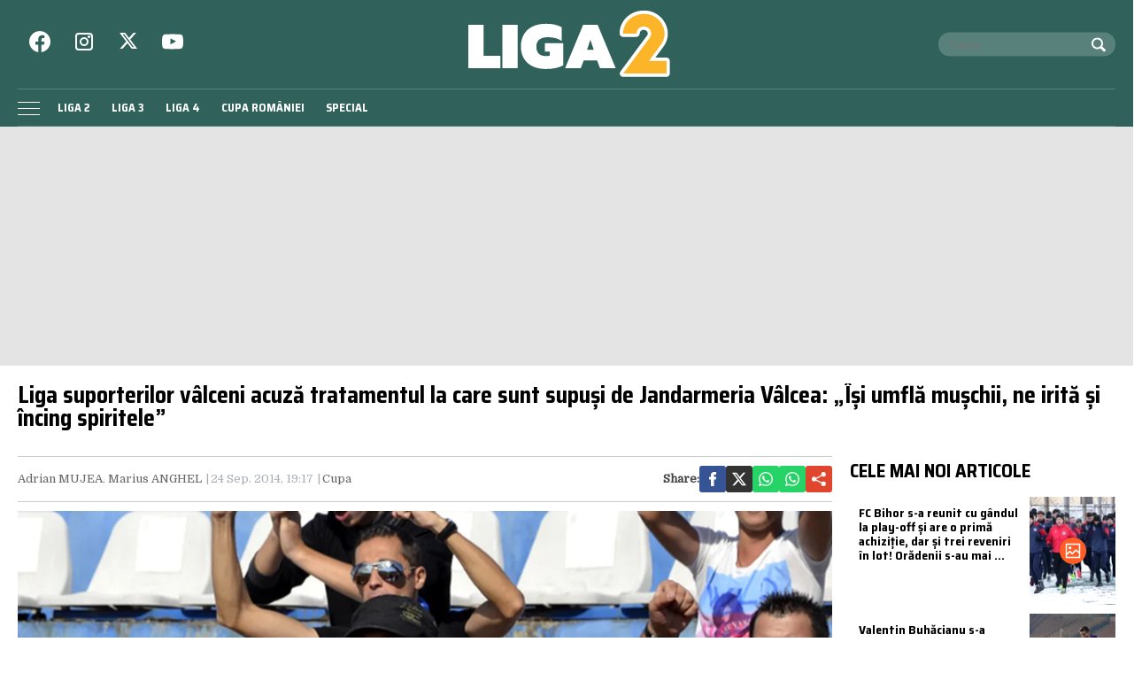

--- FILE ---
content_type: text/html; charset=UTF-8
request_url: https://liga2.prosport.ro/seria-1/cupa/liga-suporterilor-valceni-acuza-tratamentul-la-care-sunt-supusi-de-jandarmeria-valcea-isi-umfla-muschii-ne-irita-si-incing-spiritele-13341647
body_size: 22052
content:
<!doctype html>
<html lang="ro">
<head>
    <meta charset="utf-8">
    <meta name="viewport"
          content="width=device-width, initial-scale=1.0, maximum-scale=1.0, minimum-scale=1, user-scalable=no, shrink-to-fit=no"/>
    <meta name="HandheldFriendly" content="true"/>
    <meta name="MobileOptimized" content="320"/>
    <meta name="apple-mobile-web-app-capable" content="yes"/>
    <meta name="referrer" content="origin-when-cross-origin">

    <link rel="dns-prefetch" href="https://connect.facebook.net">
    <link rel="dns-prefetch" href="https://fonts.googleapis.com">

    <link rel="preconnect" href="https://fonts.googleapis.com">
    <link rel="preconnect" href="https://fonts.gstatic.com" crossorigin>

    <link rel="preconnect" href="https://fonts.googleapis.com">
    <link rel="preconnect" href="https://fonts.gstatic.com" crossorigin>
    <link href="https://fonts.googleapis.com/css2?family=Domine&family=Saira+Semi+Condensed:wght@400;700&display=swap" rel="stylesheet">


		<meta http-equiv="x-dns-prefetch-control" content="on">
			<link rel="dns-prefetch" href="//fonts.googleapis.com" />
	<!-- Strawberry Canonicals -->

	<!-- Strawberry Canonicals -->
<meta name='robots' content='index, follow, max-image-preview:large, max-snippet:-1, max-video-preview:-1' />
	<style>img:is([sizes="auto" i], [sizes^="auto," i]) { contain-intrinsic-size: 3000px 1500px }</style>
	
	<!-- This site is optimized with the Yoast SEO plugin v26.1.1 - https://yoast.com/wordpress/plugins/seo/ -->
	<title>Liga suporterilor vâlceni acuză tratamentul la care sunt supuși de Jandarmeria Vâlcea:** &quot;Își umflă mușchii, ne irită și încing spiritele&quot; | Liga 2</title>
	<link rel="canonical" href="https://liga2.prosport.ro/seria-1/cupa/liga-suporterilor-valceni-acuza-tratamentul-la-care-sunt-supusi-de-jandarmeria-valcea-isi-umfla-muschii-ne-irita-si-incing-spiritele-13341647" />
	<meta property="og:locale" content="ro_RO" />
	<meta property="og:type" content="article" />
	<meta property="og:title" content="Liga suporterilor vâlceni acuză tratamentul la care sunt supuși de Jandarmeria Vâlcea:** &quot;Își umflă mușchii, ne irită și încing spiritele&quot; | Liga 2" />
	<meta property="og:description" content="Luați în bășcălie de jandarmi, fanii de la Liga Suporterilor Vâlceni au părăsit stadionul ieri, la pauza meciului CSM - CSMS Iași, scor 0-1. Liderul LSV, Robert Vlădășel, a explicat motivele care au stat la" />
	<meta property="og:url" content="https://liga2.prosport.ro/seria-1/cupa/liga-suporterilor-valceni-acuza-tratamentul-la-care-sunt-supusi-de-jandarmeria-valcea-isi-umfla-muschii-ne-irita-si-incing-spiritele-13341647" />
	<meta property="og:site_name" content="Liga 2" />
	<meta property="article:published_time" content="2014-09-24T16:17:00+00:00" />
	<meta property="article:modified_time" content="2014-09-24T16:21:01+00:00" />
	<meta property="og:image" content="https://liga2.prosport.ro/wp-content/uploads/2014/09/13341647/1-robert-vladasel.jpg" />
	<meta property="og:image:width" content="630" />
	<meta property="og:image:height" content="520" />
	<meta property="og:image:type" content="image/jpeg" />
	<meta name="author" content="Arhiva Prosport" />
	<meta name="twitter:card" content="summary_large_image" />
	<script type="application/ld+json" class="yoast-schema-graph">{"@context":"https://schema.org","@graph":[{"@type":"WebPage","@id":"https://liga2.prosport.ro/seria-1/cupa/liga-suporterilor-valceni-acuza-tratamentul-la-care-sunt-supusi-de-jandarmeria-valcea-isi-umfla-muschii-ne-irita-si-incing-spiritele-13341647","url":"https://liga2.prosport.ro/seria-1/cupa/liga-suporterilor-valceni-acuza-tratamentul-la-care-sunt-supusi-de-jandarmeria-valcea-isi-umfla-muschii-ne-irita-si-incing-spiritele-13341647","name":"Liga suporterilor vâlceni acuză tratamentul la care sunt supuși de Jandarmeria Vâlcea:** \"Își umflă mușchii, ne irită și încing spiritele\" | Liga 2","isPartOf":{"@id":"https://liga2.prosport.ro/#website"},"primaryImageOfPage":{"@id":"https://liga2.prosport.ro/seria-1/cupa/liga-suporterilor-valceni-acuza-tratamentul-la-care-sunt-supusi-de-jandarmeria-valcea-isi-umfla-muschii-ne-irita-si-incing-spiritele-13341647#primaryimage"},"image":{"@id":"https://liga2.prosport.ro/seria-1/cupa/liga-suporterilor-valceni-acuza-tratamentul-la-care-sunt-supusi-de-jandarmeria-valcea-isi-umfla-muschii-ne-irita-si-incing-spiritele-13341647#primaryimage"},"thumbnailUrl":"https://liga2.prosport.ro/wp-content/uploads/2014/09/13341647/1-robert-vladasel.jpg","datePublished":"2014-09-24T16:17:00+00:00","dateModified":"2014-09-24T16:21:01+00:00","author":{"@id":"https://liga2.prosport.ro/#/schema/person/e389abe7d6149007744b81b0dcd01e15"},"inLanguage":"ro-RO","potentialAction":[{"@type":"ReadAction","target":["https://liga2.prosport.ro/seria-1/cupa/liga-suporterilor-valceni-acuza-tratamentul-la-care-sunt-supusi-de-jandarmeria-valcea-isi-umfla-muschii-ne-irita-si-incing-spiritele-13341647"]}]},{"@type":"ImageObject","inLanguage":"ro-RO","@id":"https://liga2.prosport.ro/seria-1/cupa/liga-suporterilor-valceni-acuza-tratamentul-la-care-sunt-supusi-de-jandarmeria-valcea-isi-umfla-muschii-ne-irita-si-incing-spiritele-13341647#primaryimage","url":"https://liga2.prosport.ro/wp-content/uploads/2014/09/13341647/1-robert-vladasel.jpg","contentUrl":"https://liga2.prosport.ro/wp-content/uploads/2014/09/13341647/1-robert-vladasel.jpg","width":"630","height":"520"},{"@type":"WebSite","@id":"https://liga2.prosport.ro/#website","url":"https://liga2.prosport.ro/","name":"Liga 2","description":"Știri din sport, informații de ultimă oră, știri din ligile inferioare, comentarii și opinii din sport, bloguri de sport, clasamente actualizate, livescore, Liga 2, Liga 3, Liga 4, Cupa României","potentialAction":[{"@type":"SearchAction","target":{"@type":"EntryPoint","urlTemplate":"https://liga2.prosport.ro/?s={search_term_string}"},"query-input":{"@type":"PropertyValueSpecification","valueRequired":true,"valueName":"search_term_string"}}],"inLanguage":"ro-RO"},{"@type":"Person","@id":"https://liga2.prosport.ro/#/schema/person/e389abe7d6149007744b81b0dcd01e15","name":"Arhiva Prosport","image":{"@type":"ImageObject","inLanguage":"ro-RO","@id":"https://liga2.prosport.ro/#/schema/person/image/","url":"https://secure.gravatar.com/avatar/07c0b7effce9532a0a4043ab1ae680abd30b8b7345f251cd9085589007592e2f?s=96&d=mm&r=g","contentUrl":"https://secure.gravatar.com/avatar/07c0b7effce9532a0a4043ab1ae680abd30b8b7345f251cd9085589007592e2f?s=96&d=mm&r=g","caption":"Arhiva Prosport"},"url":"https://liga2.prosport.ro/author/prosport"}]}</script>
	<!-- / Yoast SEO plugin. -->


<link rel="alternate" type="application/rss+xml" title="Liga 2 &raquo; Flux" href="https://liga2.prosport.ro/feed" />
<link rel="alternate" type="application/rss+xml" title="Liga 2 &raquo; Flux comentarii" href="https://liga2.prosport.ro/comments/feed" />
<link rel="https://api.w.org/" href="https://liga2.prosport.ro/wp-json/" /><link rel="alternate" title="JSON" type="application/json" href="https://liga2.prosport.ro/wp-json/wp/v2/posts/13341647" /><link rel="EditURI" type="application/rsd+xml" title="RSD" href="https://liga2.prosport.ro/xmlrpc.php?rsd" />
<meta name="generator" content="WordPress 6.8.3" />
<link rel='shortlink' href='https://liga2.prosport.ro/?p=13341647' />
<link rel="alternate" title="oEmbed (JSON)" type="application/json+oembed" href="https://liga2.prosport.ro/wp-json/oembed/1.0/embed?url=https%3A%2F%2Fliga2.prosport.ro%2Fseria-1%2Fcupa%2Fliga-suporterilor-valceni-acuza-tratamentul-la-care-sunt-supusi-de-jandarmeria-valcea-isi-umfla-muschii-ne-irita-si-incing-spiritele-13341647" />
<link rel="alternate" title="oEmbed (XML)" type="text/xml+oembed" href="https://liga2.prosport.ro/wp-json/oembed/1.0/embed?url=https%3A%2F%2Fliga2.prosport.ro%2Fseria-1%2Fcupa%2Fliga-suporterilor-valceni-acuza-tratamentul-la-care-sunt-supusi-de-jandarmeria-valcea-isi-umfla-muschii-ne-irita-si-incing-spiritele-13341647&#038;format=xml" />

	    <script data-type="doubleclick" async='async' src='https://securepubads.g.doubleclick.net/tag/js/gpt.js' type="a67e213879eb930f9371dbf9-text/javascript"></script>

    <script type="a67e213879eb930f9371dbf9-text/javascript">var googletag = googletag || {};
        googletag.cmd = googletag.cmd || [];
    </script>
    <script type="a67e213879eb930f9371dbf9-text/javascript">
				
        var slot_branding;
        var __slot_div_id_for_branding = 'div-gpt-ad-1687958070303-0'; // branding;
						
        var slot_intext_1;
        var __slot_div_id_for_intext_1 = 'div-gpt-ad-1687958783706-0'; // intext_1;
						
        var slot_intext_2;
        var __slot_div_id_for_intext_2 = 'div-gpt-ad-1687958842701-0'; // intext_2;
						
        var slot_liga2_special;
        var __slot_div_id_for_liga2_special = 'div-gpt-ad-1709558503505-0'; // liga2_special;
						
        var slot_sidebar_articol;
        var __slot_div_id_for_sidebar_articol = 'div-gpt-ad-1687957993917-0'; // sidebar_articol;
						
        var slot_underphoto;
        var __slot_div_id_for_underphoto = 'div-gpt-ad-1687957297818-0'; // underphoto;
				
        googletag.cmd.push(function () {
						
            /* branding */
            slot_branding  = googletag.defineSlot('/119229185/Liga_2/branding', [300, 250], 'div-gpt-ad-1687958070303-0').addService(googletag.pubads());
            var mapping_for_branding = googletag.sizeMapping()
                .addSize([990, 0], [[970, 250]])
                .addSize([768, 0], [[300, 250]])
                .addSize([0, 0], [[300, 250]])
                .build();
            slot_branding.defineSizeMapping(mapping_for_branding);
									
            /* intext_1 */
            slot_intext_1  = googletag.defineSlot('/119229185/Liga_2/Intext_1', [300, 250], 'div-gpt-ad-1687958783706-0').addService(googletag.pubads());
            var mapping_for_intext_1 = googletag.sizeMapping()
                .addSize([990, 0], [[1, 1], [300, 250], [580, 400]])
                .addSize([768, 0], [[300, 250]])
                .addSize([0, 0], [[300, 250]])
                .build();
            slot_intext_1.defineSizeMapping(mapping_for_intext_1);
									
            /* intext_2 */
            slot_intext_2  = googletag.defineSlot('/119229185/Liga_2/Intext_2', [300, 250], 'div-gpt-ad-1687958842701-0').addService(googletag.pubads());
            var mapping_for_intext_2 = googletag.sizeMapping()
                .addSize([990, 0], [[1, 1], [300, 250], [580, 400], [580, 300]])
                .addSize([768, 0], [[300, 250]])
                .addSize([0, 0], [[300, 250], [320, 480], [336, 280]])
                .build();
            slot_intext_2.defineSizeMapping(mapping_for_intext_2);
									
            /* liga2_special */
            slot_liga2_special  = googletag.defineSlot('/119229185/Liga_2/Liga2_Special', [300, 250], 'div-gpt-ad-1709558503505-0').addService(googletag.pubads());
            var mapping_for_liga2_special = googletag.sizeMapping()
                .addSize([990, 0], [[1, 1]])
                .addSize([768, 0], [[1, 1]])
                .addSize([0, 0], [[1, 1]])
                .build();
            slot_liga2_special.defineSizeMapping(mapping_for_liga2_special);
									
            /* sidebar_articol */
            slot_sidebar_articol  = googletag.defineSlot('/119229185/Liga_2/Sidebar_Articol', [300, 250], 'div-gpt-ad-1687957993917-0').addService(googletag.pubads());
            var mapping_for_sidebar_articol = googletag.sizeMapping()
                .addSize([990, 0], [[300, 600]])
                .addSize([768, 0], [[300, 250]])
                .addSize([0, 0], [[300, 250]])
                .build();
            slot_sidebar_articol.defineSizeMapping(mapping_for_sidebar_articol);
									
            /* underphoto */
            slot_underphoto  = googletag.defineSlot('/119229185/Liga_2/Underphot_art', [300, 250], 'div-gpt-ad-1687957297818-0').addService(googletag.pubads());
            var mapping_for_underphoto = googletag.sizeMapping()
                .addSize([990, 0], [[728, 90]])
                .addSize([768, 0], [[320, 50], [300, 50]])
                .addSize([0, 0], [[320, 50], [300, 50]])
                .build();
            slot_underphoto.defineSizeMapping(mapping_for_underphoto);
						
            googletag.pubads().collapseEmptyDivs();
            googletag.pubads().setCentering(true);
            googletag.pubads().disableInitialLoad();
            googletag.pubads().enableSingleRequest();
            googletag.pubads().setTargeting('cat_cancan', 'cupa');
            googletag.pubads().setTargeting('section', 'single');
						
			googletag.pubads().setTargeting('article_id', 13341647);
            googletag.pubads().enableVideoAds();
            googletag.enableServices();

        });

    </script>

    <script type="a67e213879eb930f9371dbf9-text/javascript">
        window.setTimeout(function () {
            if (typeof window.__tcfapi === "function") {
                window.__tcfapi('addEventListener', 2, function (tcData, success) {
                    console.log(tcData);
                    if (success) {
                        if (tcData.gdprApplies) {
                            if (tcData.eventStatus == 'useractioncomplete' || tcData.eventStatus == 'tcloaded') {
                                console.log("Consents Number: " + Object.keys(tcData.purpose.consents).length)
                                if (Object.keys(tcData.purpose.consents).length == 0) {
                                    googletag.cmd.push(function () {
                                        googletag.pubads().setRequestNonPersonalizedAds(1);
										
                                        googletag.pubads().refresh();
										
                                    });
                                    console.log("Loading NonPersonalizedAds");
                                } else {
                                    console.log("Loading PersonalizedAds");
                                    googletag.cmd.push(function () {
                                        //googletag.pubads().setRequestNonPersonalizedAds(1);
										
                                        googletag.pubads().refresh();
										
                                    });
                                }
                            }
                        } else {
                            console.log("Loading NonPersonalizedAds");
                            googletag.cmd.push(function () {
                                googletag.pubads().setRequestNonPersonalizedAds(1);
								
                                googletag.pubads().refresh();
								
                            });
                        }
                    }
                });
            } else {
                console.log("Loading NonPersonalizedAds");
                googletag.cmd.push(function () {
                    googletag.pubads().setRequestNonPersonalizedAds(1);
					
                    googletag.pubads().refresh();
					
                });
            }
        }, 1000);
    </script>

		
<link rel="preload" as="image" href="https://media.prosport.ro/8OrWOpRaU7dvfQ8AlQx-xK2biRg=/1100x619/smart/filters:contrast(5):format(webp):blur(webp):quality(80)/https%3A%2F%2Fliga2.prosport.ro%2Fwp-content%2Fuploads%2F2014%2F09%2F13341647%2F1-robert-vladasel.jpg">
<style>*{box-sizing:border-box}body{padding:0;margin:0;font-family:Domine,Georgia,Times,serif}a,button,input{box-shadow:none;border:0;outline:0;background-color:transparent}a{text-decoration:none;color:inherit;border:0;outline:0}button{cursor:pointer}h1,h2,h5{font-weight:300;margin:0}h1{font-size:40px}h2{font-size:36px}h5{font-size:20px}p{line-height:1.2;margin:0 0 15px}img{display:block;max-width:100%;height:auto}strong{font-weight:600}.container{width:1400px;margin:0 auto;padding-left:10px;padding-right:10px;box-sizing:border-box;overflow:hidden}.row{display:flex;width:calc(100% + 20px);margin-left:-10px;flex-wrap:wrap}[class^=col]{padding:0 10px;margin-bottom:0;box-sizing:border-box;min-width:100%}@font-face{font-display:swap!important}.text-center{text-align:center}.text-red{color:#d22229}.embeded-wrapper iframe{margin:0 auto 0 auto!important}.social ul{margin:0;padding:0;list-style:none;max-width:300px;display:flex;justify-content:space-between}.social ul li{display:inline-block;margin:0 10px}.social ul li:last-child{margin-right:0}.social ul li a{font-size:21px;display:block;width:30px;height:30px;text-align:center;line-height:28px;color:#231f20}#header{color:#fff;position:relative;background-color:#30625b}#header .header__content{position:relative}#header .logo{display:inline-block;position:absolute;top:12px;left:50%;transform:translateX(-50%);z-index:99998;transition:height .2s}#header .logo svg{height:75px;width:235px;width:auto;transition:height .2s}#header .section{position:relative;transition:padding-left .3s}#header .section.first{height:100px}#header .menu{padding:5px 0 5px 35px}#header .menu ul{margin:0;padding:0;list-style:none}#header .menu ul li{display:inline-block;padding:0}#header .menu ul li a{font:600 13px "Saira Semi Condensed",Arial,Helvetica,sans-serif;display:block;text-transform:uppercase;padding:5px 10px;transition:background-color .3s;border-radius:5px;white-space:nowrap}#header .menu ul li a:hover{background-color:#fcb428;color:#231f20;transition:background-color .3s}#header .social{position:absolute;left:0;top:35px}#header .social a{color:#fff}#header .search{position:absolute;right:0;top:50%;transform:translateY(-50%);padding:0 10px;background-color:rgba(255,255,255,.2);color:#fff;max-width:200px;box-sizing:border-box;border-radius:20px;transition:top .3s}#header .search .input{width:calc(100% - 30px);font-size:13px;line-height:25px;color:#fff}#header .search button{color:#fff;position:absolute;top:5px;right:5px}.footer{background-color:#231f20;color:rgba(255,255,255,.8);padding:30px;border-top:3px solid #594f51}.footer .section{margin-bottom:10px}.footer .section .menu ul{list-style:none;margin:0 0 20px;padding:0}.footer .section .menu ul li{display:inline-block;margin-right:10px;line-height:1.3}.footer .section .menu ul li:last-child{margin-right:0}.footer .section .menu ul li a{font-size:12px;font-weight:600;text-transform:uppercase}.footer .section .menu ul li a:hover{color:#fff;text-decoration:underline}.footer .section p{font-size:13px;color:#ccc;margin:0 0 5px;line-height:1.4}.footer .section p:last-of-type{margin:0}.single__title{font:700 26px/1 "Saira Semi Condensed",Arial,Helvetica,sans-serif;margin:0 0 30px}.single__meta{position:relative;padding:10px 0;border-top:1px solid #ccc;border-bottom:1px solid #ccc;margin-bottom:10px}.single__meta .bar{display:flex;font-size:13px;font-weight:400;line-height:30px;min-height:30px}.single__meta .bar>span{color:#a8afb7;display:inline-block;padding-right:10px;position:relative}.single__meta .bar>span:after{content:"|";position:absolute;right:2px;top:0}.single__meta .bar>span:last-of-type{padding-right:0;margin-right:0}.single__meta .bar>span:last-of-type:after{display:none}.single__meta .bar>span a{color:#666}.single__meta .bar>span a:hover{color:#d22229}.single__meta .bar strong{color:#444}.single__gallery{display:flex;padding:5px;background-color:#231f20}.single__gallery .thumb{flex:1;margin-right:5px}.single__gallery .thumb:last-of-type{margin-right:0}.single__gallery .thumb.more{background-color:#d22229;color:#fff;text-align:center;display:flex;justify-content:center;align-items:center}.single__gallery .thumb.more a{display:block;width:100%;color:#fff;font-weight:700;text-transform:uppercase;font-size:14px;line-height:1.2}.single__gallery .thumb.more a span{font-size:26px}.single__tags{font-size:13px;color:#666;padding:10px 0}.single__tags a,.single__tags span{display:inline-block;padding:1px 4px 2px;text-transform:lowercase;font-size:12px}.single__tags span{background-color:#231f20;color:#fff}.single__tags a{margin:2px;color:#666;background-color:#efefef}.single__tags a:hover{text-decoration:underline}.single__content{max-width:728px;margin:20px auto;font:300 19px/1.3 Domine,Georgia,Times,serif}.single__content p{margin:0 0 10px}.single__content h2{font-size:23px;font-weight:700;margin-bottom:10px;line-height:1.2}.single__content strong{font-weight:700}.single__content em{font-style:italic}.single__content a{color:#42e;border-bottom:1px solid #42e;padding:0;transition:all .3s}.single__content a:hover{color:#d22229;border-bottom:1px solid #d22229;transition:all .3s}.single__content ul{list-style:disc;margin-left:20px;margin-bottom:20px;padding-left:0}.single__content ul li{margin:5px 0}.single__content blockquote{font-family:Domine,Georgia,Times,serif;font-style:italic;padding:20px 20px 20px 50px;margin-right:0;margin-left:0;position:relative;background-color:#eee}.single__content blockquote:before{content:"\201C";display:block;font-size:100px;height:0;left:0;position:absolute;top:10px;color:#d22229;padding-right:20px;font-style:italic}.single__content blockquote p{font-style:italic;margin:0}.single__social{margin-left:auto}.single__social .network{display:flex;justify-content:flex-end;gap:20px;margin-top:auto;align-items:center}.single__social .network strong{margin:0}.single__social .network a{display:flex;align-items:center;width:30px;height:30px;justify-content:center;border-radius:3px}.single__social .network a svg{width:16px;height:16px;fill:#fff}.single .related{margin-top:10px;padding-top:10px;border-top:1px solid #ccc}.single .related ul.links{list-style:disc;margin:0 0 0 30px;padding:0}.single .related ul.links a{text-decoration:none;border:0;color:#231f20}.single .related ul.links a:hover{color:#d22229}.bars{display:inline-block;position:absolute;left:0;bottom:11px}.bars a{display:block;height:20px;text-align:center;position:relative;display:flex;justify-content:center;align-items:center}.bars a span{flex:1}.bars a span.lines{display:block;width:25px;height:1px;position:relative;background-color:#fff}.bars a span.lines:before{content:"";display:block;width:25px;height:1px;background-color:#fff;position:absolute;top:-7px;left:0}.bars a span.lines:after{content:"";display:block;width:25px;height:1px;background-color:#fff;position:absolute;bottom:-7px;left:0}.magnifier{display:inline-block;position:absolute;top:15px;right:10px}.magnifier a{display:block;color:#000;text-align:center}.magnifier a span{display:block;width:16px;height:16px;border:2px solid #fff;border-radius:100%;position:relative}.magnifier a span:after{content:"";display:block;width:2px;background-color:#fff;height:8px;position:absolute;top:9px;right:-3px;transform:rotate(-45deg)}.share{position:absolute;top:15px;right:50px}.modalbox{position:fixed;top:0;width:100%;bottom:0;background-color:rgba(0,0,0,.5);z-index:999999999999999999999999;transform:translateY(-100%);opacity:0;transition:opacity .3s,transform .5s}.modalbox.open{display:block;transform:translateY(0);opacity:1;transition:opacity .5s,transform .3s}.modalbox__close{position:absolute;top:20px;right:20px}.modalbox__close a{font-size:21px;font-weight:300;color:#d22229}.modalbox__content{background-color:#fff;padding:50px 20px}.modalbox__content h5{font-size:18px;font-weight:700;margin-bottom:20px}.modalbox__content p{font-size:14px}.modalbox__content form .input{border:1px solid #ccc;background-color:rgba(0,0,0,.1);width:100%;min-height:30px;line-height:30px;font-size:18px;text-indent:10px}.modalbox__list ul{list-style:none;margin:0;padding:0}.modalbox__list ul li a{font:700 18px/30px "Saira Semi Condensed",Arial,Helvetica,sans-serif;text-transform:uppercase;padding:10px;display:flex;gap:10px;align-items:center}.modalbox__list ul li a span{color:#fff;display:inline-block;width:30px;height:30px;line-height:30px;text-align:center;margin-right:20px}.headline{font:700 21px "Saira Semi Condensed",Arial,Helvetica,sans-serif;text-transform:uppercase;margin-bottom:11px;border-bottom:2px solid rgba(255,255,255,.1)}#live{position:fixed;left:0;width:100%;bottom:0;z-index:9999999999;box-shadow:0 -4px 16px 0 rgba(0,0,0,.26);border-top:2px solid #fff;display:none}#live.is_visible{display:block}#live #prosport_live_player{width:100%;height:100%;min-height:169px;max-height:200px}#live .live_close{position:absolute;top:10px;right:10px;font-size:28px;color:#fff;display:inline-block;width:30px;height:30px;line-height:28px;text-align:center}#live .live_close:hover{color:#fcb428}.article{height:100%;background-color:#fff}.article a:hover{color:#00468c}.article__title{font:600 18px/1 "Saira Semi Condensed",Arial,Helvetica,sans-serif;text-overflow:ellipsis;overflow:hidden}.article__title--xs{font-size:14px;font-weight:700;line-height:1.2}.article__title--md{font-size:19px;font-weight:700;line-height:1.2}.article__content{padding:10px;background-color:#fff}.article__media{position:relative}.article__date{font:600 13px "Saira Semi Condensed",Arial,Helvetica,sans-serif;color:#a8afb7}.article__category{font:600 11px "Saira Semi Condensed",Arial,Helvetica,sans-serif;border-radius:3px;color:#231f20;text-transform:uppercase;margin-bottom:5px;display:inline-block}.article__meta{display:flex;justify-content:space-between}.article--list{margin-bottom:10px}.article--wide .article__content{padding:10px;margin:-40px 10px 0;position:relative;z-index:99;border-top:3px solid #fcb428}.strawberry-ads-manager-container{margin:0 0 10px}.strawberry-ads-manager-container:last-of-type{margin-bottom:0}.strawberry-ad{text-align:center;background-color:#e4e4e4;width:100%}#pushmenu{position:fixed;top:0;z-index:200;background-color:#fff;bottom:0;width:300px;overflow-y:auto;overflow-x:hidden;height:100%;z-index:9999999999999999999;transform:translateX(-100%);transition:transform .3s;font-family:Domine,Georgia,Times,serif}#pushmenu a{text-decoration:none;color:#000}#pushmenu a:active,#pushmenu a:focus{text-decoration:none}#pushmenu.open{display:block;transform:translateX(0);transition:transform .3s}#pushmenu .pushmenu-close{text-align:right}#pushmenu .pushmenu-close a{font-size:13px;display:block;background-color:#fff;color:rgba(0,0,0,.7);padding:16px;line-height:20px;text-transform:uppercase;font-weight:700}#pushmenu .pushmenu-close a span{display:inline-block;width:16px;height:16px;position:relative;vertical-align:middle}#pushmenu .pushmenu-close a span:after,#pushmenu .pushmenu-close a span:before{content:'';position:absolute;width:16px;height:2px;background-color:#000;border-radius:2px;top:6px}#pushmenu .pushmenu-close a span:before{transform:rotate(45deg);left:0}#pushmenu .pushmenu-close a span:after{transform:rotate(-45deg);right:0}#pushmenu .pushmenu-logo{text-align:center;padding:20px}#pushmenu .pushmenu-logo img{max-width:100%;height:auto}#pushmenu .pushmenu-search{margin:10px}#pushmenu .pushmenu-search .input{background-color:#efefef;border:0;border-radius:20px;text-indent:10px;font-size:14px;line-height:30px;width:100%;color:#333}#pushmenu .pushmenu-social{margin:10px;text-align:center;display:flex;justify-content:center;padding:20px 0;border-top:1px solid #ccc}#pushmenu .pushmenu-social a{display:inline-block;font-size:16px;color:#fff;padding:5px 5px 2px;border-radius:7px;margin:0 10px}#pushmenu .pushmenu-content ul{list-style:none;margin:0;padding:0 10px}#pushmenu .pushmenu-content .pushmenu-menu{position:relative;transition:transform .3s;transform:translateX(0)}#pushmenu .pushmenu-content .pushmenu-menu ul li a{color:#333;font-size:18px;font-weight:900;display:block;padding:10px 20px}#pushmenu .pushmenu-content .pushmenu-menu ul li a.back{position:relative;padding-left:30px;font-size:.8em;color:#999}#pushmenu .pushmenu-content .pushmenu-menu ul li a.back:before{position:absolute;top:50%;left:15px;margin-top:-5px;content:"";display:inline-block;width:10px;height:10px;border-right:3px solid #000;border-top:3px solid #000;transform:rotate(-135deg)}#pushmenu .pushmenu-content .pushmenu-menu ul li.current-menu-item>a{color:#d22229}#pushmenu .pushmenu-content .pushmenu-menu ul li ul{list-style:none}#pushmenu .pushmenu-content .pushmenu-menu ul li ul li a{font-size:.8em;padding:5px 0 5px 20px}#pushmenu .pushmenu-content .pushmenu-menu ul li ul.active{display:block}#pushmenu .pushmenu-content .pushmenu-menu.submenu-open{transition:transform .3s;transform:translateX(-100%)}#pushmenu .pushmenu-content .pushmenu-pages{margin-top:10px;padding-top:10px;border-top:1px solid #ccc}#pushmenu .pushmenu-content .pushmenu-pages a{color:#333;font-size:14px;font-weight:400;display:block;padding:8px 20px}#pushmenu .pushmenu-content .pushmenu-pages li.current-menu-item>a{color:#d22229}.reset-padding-right{padding-right:0}.visible-xs{display:none}.icon{color:#fff;background-color:#30625b;border-radius:100%;width:30px;height:30px;display:flex;align-items:center;justify-content:center}.icon--orange{background-color:#ff5c26}.icon--top-left{position:absolute;left:10px;top:10px;z-index:95}.icon--center{position:absolute;top:50%;left:50%;transform:translate(-50%,-50%);z-index:95}.color--facebook{color:#365396}.fill--facebook{fill:#365396}a.color--facebook:active,a.color--facebook:hover{color:#2e467f}.color--instagram{color:#c436a3}.fill--instagram{fill:#c436a3}a.color--instagram:active,a.color--instagram:hover{color:#a72e8a}.color--twitter{color:#00a8f0}.fill--twitter{fill:#00a8f0}a.color--twitter:active,a.color--twitter:hover{color:#008fcc}.color--youtube{color:#f33}.fill--youtube{fill:#f33}a.color--youtube:active,a.color--youtube:hover{color:#d92b2b}.bg--facebook{background-color:#365396}.bg--google_plus{background-color:#e0462e}.bg--instagram{background-color:#c436a3}.bg--twitter{background-color:#00a8f0}.bg--youtube{background-color:#f33}.bg--whatsapp{background-color:#25d366}.bg--x{background-color:#333}@media (min-width:0){.col-xs-4{flex-basis:33.33333%;min-width:0}.col-xs-4:not(.no-grow){flex:4}.col-xs-8{flex-basis:66.66667%;min-width:0}.col-xs-8:not(.no-grow){flex:8}.col-xs-12{min-width:100%}.mg-xs-bottom-5{margin-bottom:5px}.mg-xs-top-10{margin-top:10px}.mg-xs-bottom-10{margin-bottom:10px}.padding-xs-20{padding:20px}.mg-xs-bottom-20{margin-bottom:20px}}@media (min-width:768px){.col-sm-9{flex-basis:75%;min-width:0}.col-sm-9:not(.no-grow){flex:9}.order-sm-1{order:1}@supports (display:flex){.articles--sm-3-c{display:flex;flex-wrap:wrap;width:calc(100% + 20px);margin-left:-10px}.articles--sm-3-c .article{flex-basis:calc(33.33333% - 20px);margin-bottom:20px;margin-left:10px;margin-right:10px}}@supports (display:grid){.articles--sm-3-c{display:grid;grid-template-columns:repeat(3,1fr);grid-row-gap:20px;grid-column-gap:20px;width:100%;margin:0}.articles--sm-3-c .article{margin:0}}.article:last-of-type:not(:first-of-type){margin-bottom:0;padding-bottom:0;border-bottom:0}.padding-sm-10{padding:10px}.mg-sm-top-20{margin-top:20px}.mg-sm-bottom-20{margin-bottom:20px}}@media (min-width:1000px){.col-md-2{flex-basis:16.66667%;min-width:0}.col-md-2:not(.no-grow){flex:2}.col-md-8{flex-basis:66.66667%;min-width:0}.col-md-8:not(.no-grow){flex:8}[class^=col].width-md-300{min-width:320px;max-width:320px}.order-md-2{order:2}#header .menu{border-top:1px solid rgba(255,255,255,.2);border-bottom:1px solid rgba(255,255,255,.2)}.magnifier{display:none}.share{display:none}}@media (min-width:1280px){.container{width:1260px}}@media (min-width:1360px){.hidden-lg{display:none!important}}@media (min-width:1600px){.container{width:1400px}.single__title{font-size:50px}}@media (max-width:767px){#header .menu{background-color:#1f403b;margin:0 -10px}#header .menu ul li a{padding:5px 8px;font:12px Arial,Helvtica,sans-serif}.single__title{font:700 21px Arial,Helvetica,sans-serif;text-align:center;margin-bottom:20px}.single__meta{padding-left:0}.single__meta .bar{display:block;text-align:center;line-height:1.4;font-size:12px}.single__gallery{margin-top:0}.single__gallery .thumb.more{padding:5px}.single__gallery .thumb.more a span{font-size:18px}.single__content{font-size:17px;line-height:1.4}.single__social .network{margin-top:10px;justify-content:center}.articles--xs-h .article{display:flex;margin-bottom:10px}.articles--xs-h .article:last-of-type{margin-bottom:0}.articles--xs-h .article .article__media{min-width:100px;max-width:100px}.articles--xs-h .article .article__content{margin:0}.articles--xs-h .article .article__title{font-size:16px}.article--wide .article__content{margin:-40px 10px 10px;border-top:0}#pushmenu{width:80%}#pushmenu .pushmenu-content .pushmenu-menu ul li a{font-size:18px}#pushmenu .pushmenu-content .pushmenu-pages a{font-size:14px}.icon--top-left{top:5px;left:5px}}@media (max-width:767px) and (max-width:768px){.hidden-xs{display:none!important}.visible-xs{display:block!important}}@media (max-width:300px){.row{display:block}[class^=col]{min-width:100%!important}}@media (max-width:767px),(min-width:768px) and (max-width:999px){.container{width:100%}#header .logo{top:10px}#header .logo svg{height:30px;width:94px}#header .section.first{height:50px}#header .menu{padding:5px;text-align:center}#header .menu ul{display:flex;flex-wrap:nowrap;justify-content:center;max-width:100%;overflow:hidden}#header .social{display:none}#header .search{display:none}.bars{bottom:auto;top:15px}.article__category{padding:0;background-color:transparent;color:#30625b}}@media (min-width:768px) and (max-width:990px){.hidden-sm{display:none!important}}</style>		<style type="text/css" id="wp-custom-css">
			.article__media img,
.single__media img {
	height: auto;
}

.height-250 {
	min-height:250px;
}
.mg-bottom-20 {
	margin-bottom:20px;
}

@media(max-width:768px){
.hidden-smb {
	display:none;
}
}

.embeded-wrapper iframe {max-width: 100%;}		</style>
		
    <!-- ANALYTICS -->
	<!-- Cxense SATI script begin -->
<script type="a67e213879eb930f9371dbf9-text/javascript">
    window.cX = window.cX || {};
    cX.callQueue = cX.callQueue || [];
    cX.callQueue.push(['setSiteId', '1135102062960807738']);
    cX.callQueue.push(['sendPageViewEvent']);
</script>
<script type="a67e213879eb930f9371dbf9-text/javascript" async src="//code3.adtlgc.com/js/sati_init.js"></script>
<script type="a67e213879eb930f9371dbf9-text/javascript">
    (function (d, s, e, t) {
        e = d.createElement(s);
        e.type = 'text/java' + s;
        e.async = 'async';
        e.src = 'http' + ('https:' === location.protocol ? 's://s' : '://') + 'cdn.cxense.com/cx.js';
        t = d.getElementsByTagName(s)[0];
        t.parentNode.insertBefore(e, t);
    })(document, 'script');
</script>
<!-- Cxense SATI script end -->


<!-- Google tag (gtag.js) -->
<script async src="https://www.googletagmanager.com/gtag/js?id=G-2J342S3WEP" type="a67e213879eb930f9371dbf9-text/javascript"></script>
<script type="a67e213879eb930f9371dbf9-text/javascript">
    window.dataLayer = window.dataLayer || [];
    function gtag(){dataLayer.push(arguments);}
    gtag('js', new Date());

    gtag('config', 'G-2J342S3WEP');
</script>

<!-- Cxense SATI META begin -->
	<meta name="cXenseParse:pageclass" content="article"/>

<meta name="cXenseParse:url" content="https://liga2.prosport.ro/seria-1/cupa/liga-suporterilor-valceni-acuza-tratamentul-la-care-sunt-supusi-de-jandarmeria-valcea-isi-umfla-muschii-ne-irita-si-incing-spiritele-13341647"/>
<!-- Cxense SATI META end -->
    <!-- Inline Scripts -->
	<script data-cfasync="false" async src="https://fundingchoicesmessages.google.com/i/pub-8829549769681779?ers=1"></script>
<script data-cfasync="false">(function() {function signalGooglefcPresent() {if (!window.frames['googlefcPresent']) {if (document.body) {const iframe = document.createElement('iframe'); iframe.style = 'width: 0; height: 0; border: none; z-index: -1000; left: -1000px; top: -1000px;'; iframe.style.display = 'none'; iframe.name = 'googlefcPresent'; document.body.appendChild(iframe);} else {setTimeout(signalGooglefcPresent, 0);}}}signalGooglefcPresent();})();</script>
	
    <style>
        .rankings__ajax.liga-3 tr:nth-child(6), .rankings__ajax.liga-3 tr:nth-child(7) {
            background-color: #fff !important;
        }
    </style>

</head>
<body class="wp-singular post-template-default single single-post postid-13341647 single-format-standard wp-theme-prosport-liga">
<header id="header">
    <div class="container">
        <div class="header__content">
            <div class="logo">
                <a href="/">
					<svg xmlns="http://www.w3.org/2000/svg" style="background-color:#ffffff00"  width="300" height="96" viewBox="0 0 1084 347"><path fill="#30625b" d="M928.054 328.424H0V44.892h928.054c60.604 28.019 74.25 54.104 75.946 72.348 2.787 29.974-25.892 47.195-49.5 93-23.137 44.89-26.784 88.87-26.446 118.184z"/><path fill="#fff" d="M28.931 73.579h79.92v162.089h88.013v64.512H28.931V73.579zM206.98 73.58h79.919v226.6H206.98V73.58zM364.962 290.94c-19.673-9.4-34.79-23.016-45.355-40.845-10.57-17.83-15.85-38.846-15.85-63.053 0-24.42 5.28-45.493 15.85-63.216 10.564-17.719 25.682-31.334 45.355-40.846 19.67-9.507 42.769-14.265 69.297-14.265 17.536 0 32.822 1.41 45.863 4.216 13.034 2.81 25.29 7.348 36.755 13.614v71.968C507.21 151.6 496.251 146.63 484 143.602c-12.255-3.025-26.472-4.538-42.658-4.538-17.314 0-31.082 4.163-41.309 12.48-10.232 8.322-15.342 20.154-15.342 35.498 0 16.643 4.156 29.231 12.476 37.767 8.315 8.54 21.803 12.804 40.465 12.804 6.746 0 12.588-.861 17.537-2.594v-21.394H429.2v-44.088h96.108v116.379c-23.159 12.754-53.509 19.127-91.05 19.127-26.529 0-49.628-4.701-69.297-14.103zM629.843 73.579h75.536l94.42 226.6h-81.943l-15.175-39.55H632.54l-15.175 39.55h-81.943l94.42-226.6zm55.303 130.645L667.61 152.03l-17.535 52.194h35.07zM956.625-.375c6.5.75 13.5 1.25 20.25 2.75 16 4 33.5 11 49.75 24 17.75 14.25 30 32.5 36.5 48.25 1.75 4.25 3.75 9.25 5 13.75s2.5 9.5 3.25 14.25c.5 3.5 1.5 10 1.5 10.75v14.5c-.5 4.5-1.25 9-2 13.25-.5 3-1.75 6.5-2.5 10-6.75 28.5-34.25 56.5-46 74.5-1.75 2.5-3.75 5.25-5.75 7.75-2.75 3.75-5.5 7.75-8.5 11.5l58.5.25c10 .75 17 9.75 17 17.75v65.5c-.5 10.25-9.5 18-18 18h-226.5c-11.75-.75-17.75-9.5-17.75-17.75 0-2.5.25-5.75 1.75-7.75 7.25-11 15.5-21.75 23.5-32.25 7-9.5 14.25-19.5 21.5-29 7-9.75 14.5-19.5 21.5-29 22.25-30.25 45-61 67.5-91 1.5-2.25 3.5-4 4.75-6 3.5-5.5 6-9.5 6-14.75 0-12-13.5-18.75-21.5-18.75s-18.25 4.75-20.25 16c-.5 2.25-.75 5.25-1 7.75-.75 6.5-9.75 13.25-15.5 13.25h-73.25c-7.25-.25-15.75-9-15.75-14.5 0-.5-.25-1.25-.25-1.75v-5.5c0-9 2-19.25 4.5-28 3.75-13.25 10.75-27.75 21.25-40.75 10.5-13.5 25-24.75 37-31 2.5-1.25 5.75-3 8.5-4.25 2.5-1.25 5.75-2.5 8.5-3.5 3.5-1.25 7.75-2.5 11.75-3.75 4.25-1 8.5-2 12.75-2.75 5-.75 10.75-1.25 16-1.75h16zm81.25 121.25c0 6.75-2.5 19-5 25.25-2.5 6-5.5 13.25-10.25 20-4 5.75-8.5 11.25-12.75 17.25-17.75 23.5-35.75 47.25-52.5 71.25-1.5 1.75-1.75 5.25-1.75 7.75 0 9.25 8.5 18 16 18h76.75v30.75h-174.5c38.25-51.75 76.75-104 115.75-155.75 8-10.75 12.25-21.5 13.5-32.25v-9c-5.5-33-32.75-49.25-56.75-49.25-19.25 0-43 10.25-52.75 37h-36c1.25-5.25 3-10.5 5.25-15.75 14.5-34.25 53-50.5 79-51.25 5-.25 6.5-.25 7.25-.25 53 0 88.75 43.75 88.75 86.25z"/><path fill="#fcb428" d="M971.458 150.565c8.32-9.564 14.45-19.958 14.45-32.013 0-15.8-15.764-35.757-38.971-35.757-21.017 0-38.093 16.216-38.093 37.003h-70.497c0-53.216 43.787-102.692 111.217-102.692 63.93 0 106.403 53.218 106.403 103.94 0 32.429-19.704 57.373-19.704 57.373l-62.616 84.4h92.829v66.105H839.223l132.235-178.36z"/></svg>                </a>
				            </div>

            <div class="section first">
				<div class="social">
    <ul>
        <li><a target="_blank" href="https://www.facebook.com/Liga2.ro"
               >
                <svg role="img" fill="#fff" xmlns="http://www.w3.org/2000/svg" width="24" height="24"
                     viewBox="0 0 24 24">
                    
                    <path d="M24 12.073c0-6.627-5.373-12-12-12s-12 5.373-12 12c0 5.99 4.388 10.954 10.125 11.854v-8.385H7.078v-3.47h3.047V9.43c0-3.007 1.792-4.669 4.533-4.669 1.312 0 2.686.235 2.686.235v2.953H15.83c-1.491 0-1.956.925-1.956 1.874v2.25h3.328l-.532 3.47h-2.796v8.385C19.612 23.027 24 18.062 24 12.073z"/>
                </svg>
            </a>
        </li>
        <li><a target="_blank" href="https://www.instagram.com/prosport.ro/"
               >
                <svg xmlns="http://www.w3.org/2000/svg" width="24" height="24" fill="none" viewBox="0 0 24 24">
                    <path fill="#fff" fill-rule="evenodd"
                          d="M2 6a4 4 0 0 1 4-4h12a4 4 0 0 1 4 4v12a4 4 0 0 1-4 4H6a4 4 0 0 1-4-4V6Zm4-2a2 2 0 0 0-2 2v12a2 2 0 0 0 2 2h12a2 2 0 0 0 2-2V6a2 2 0 0 0-2-2H6Zm6 5a3 3 0 1 0 0 6 3 3 0 0 0 0-6Zm-5 3a5 5 0 1 1 10 0 5 5 0 0 1-10 0Zm10.5-4a1.5 1.5 0 1 0 0-3 1.5 1.5 0 0 0 0 3Z"
                          clip-rule="evenodd"/>
                </svg>
            </a>
        </li>
        <li><a target="_blank" href="https://twitter.com/liga2ro"
              >
                <svg xmlns="http://www.w3.org/2000/svg" fill="#fff" width="20" height="20" image-rendering="optimizeQuality" shape-rendering="geometricPrecision" text-rendering="geometricPrecision" viewBox="0 0 512 462.799"><path fill-rule="nonzero" d="M403.229 0h78.506L310.219 196.04 512 462.799H354.002L230.261 301.007 88.669 462.799h-78.56l183.455-209.683L0 0h161.999l111.856 147.88L403.229 0zm-27.556 415.805h43.505L138.363 44.527h-46.68l283.99 371.278z"/></svg>
            </a>
        </li>
        <li><a target="_blank" href="https://www.youtube.com/channel/UCErptL3vp0dBNLQyzuD5Bew"
               >
                <svg xmlns="http://www.w3.org/2000/svg" width="24" height="24" viewBox="0 -3 20 20">
                    <path fill="#fff" fill-rule="evenodd"
                          d="M7.988 9.586V3.974c1.993.938 3.536 1.843 5.36 2.82-1.505.834-3.367 1.77-5.36 2.792m11.103-8.403c-.344-.453-.93-.805-1.553-.922-1.833-.348-13.267-.349-15.099 0-.5.094-.945.32-1.328.673C-.5 2.429.005 10.452.393 11.75c.164.562.375.968.64 1.235.343.352.812.594 1.351.703 1.51.312 9.284.486 15.122.047a2.62 2.62 0 0 0 1.39-.712c1.49-1.49 1.388-9.962.195-11.841"/>
                </svg>
            </a>
        </li>
    </ul>
</div>				<div class="search">
    <form action="https://liga2.prosport.ro/">
        <input required size="40" type="text" name="s" class="input ep-autosuggest" placeholder="Cauta:">
        <button>
            <svg xmlns="http://www.w3.org/2000/svg" width="16" height="16" viewBox="0 0 16 16">
                <path fill="none" d="M0 0h16v16H0z"/>
                <path fill="#fff" d="m15.708 13.587-3.675-3.675a6.5 6.5 0 1 0-2.121 2.121l3.675 3.675a1.003 1.003 0 0 0 1.414 0l.707-.707a1.003 1.003 0 0 0 0-1.414zM3.318 9.682C2.468 8.832 2 7.702 2 6.5s.468-2.332 1.318-3.182S5.298 2 6.5 2s2.332.468 3.182 1.318C10.532 4.168 11 5.298 11 6.5s-.468 2.332-1.318 3.182C8.832 10.532 7.702 11 6.5 11s-2.332-.468-3.182-1.318z"/>
            </svg>
        </button>
    </form>
</div>
            </div>

            <div class="section second">
                <nav class="menu">
                    <ul>
						<li id="menu-item-19128506" class="menu-item menu-item-type-taxonomy menu-item-object-category current-post-ancestor menu-item-19128506"><a href="https://liga2.prosport.ro/seria-1">Liga 2</a></li>
<li id="menu-item-19128508" class="menu-item menu-item-type-taxonomy menu-item-object-category menu-item-19128508"><a href="https://liga2.prosport.ro/liga-3">Liga 3</a></li>
<li id="menu-item-19128509" class="menu-item menu-item-type-taxonomy menu-item-object-category menu-item-19128509"><a href="https://liga2.prosport.ro/liga-4">Liga 4</a></li>
<li id="menu-item-19128510" class="menu-item menu-item-type-taxonomy menu-item-object-category current-post-ancestor menu-item-19128510"><a href="https://liga2.prosport.ro/cupa-romaniei">Cupa României</a></li>
<li id="menu-item-19128507" class="menu-item menu-item-type-taxonomy menu-item-object-category menu-item-19128507"><a href="https://liga2.prosport.ro/special">Special</a></li>
                    </ul>
                </nav>


            </div>


            <div class="bars"><a href="javascript:void(0)" class="pushmenu-open"><span class="lines"></span></a></div>
            <div class="magnifier"><a class="modalbox-open" data-modalbox="modal-search"
                                      href="javascript:void(0)"><span></span></a></div>
            <div class="share"><a class="modalbox-open" data-modalbox="modal-share" href="javascript:void(0)">
                    <svg xmlns="http://www.w3.org/2000/svg" fill="#fff" xml:space="preserve" width="16" height="16"
                         viewBox="0 0 512 512"><path
                                d="M505.705 421.851c0 49.528-40.146 89.649-89.637 89.649-49.527 0-89.662-40.121-89.662-89.649 0-1.622.148-3.206.236-4.815l-177.464-90.474c-14.883 11.028-33.272 17.641-53.221 17.641-49.528 0-89.662-40.134-89.662-89.649s40.134-89.649 89.662-89.649c22.169 0 42.429 8.097 58.086 21.433l172.774-88.09c-.25-2.682-.412-5.364-.412-8.097 0-49.503 40.135-89.649 89.662-89.649 49.49 0 89.637 40.146 89.637 89.649 0 49.516-40.146 89.65-89.637 89.65-22.082 0-42.242-8.009-57.861-21.221l-172.999 88.215c.224 2.558.387 5.14.387 7.76 0 4.653-.474 9.182-1.148 13.648l171.389 87.379c15.92-14.472 37.004-23.379 60.232-23.379 49.492-.002 89.638 40.145 89.638 89.648z"
                                style="display:inline"/></svg>
                </a></div>
        </div>
    </div>
</header>
<nav id="pushmenu">
	<div class="pushmenu-close"><a href="javscript:void(0)">Inchide <span></span></a></div>
	<div class="pushmenu-content">

		<div class="pushmenu-search">
			<form action="/">
				<input class="input" type="text" name="s" placeholder="cautare...">
			</form>
		</div>
		<div class="pushmenu-menu">
			<ul>
				<li class="menu-item menu-item-type-taxonomy menu-item-object-category current-post-ancestor menu-item-19128506"><a href="https://liga2.prosport.ro/seria-1">Liga 2</a></li>
<li class="menu-item menu-item-type-taxonomy menu-item-object-category menu-item-19128508"><a href="https://liga2.prosport.ro/liga-3">Liga 3</a></li>
<li class="menu-item menu-item-type-taxonomy menu-item-object-category menu-item-19128509"><a href="https://liga2.prosport.ro/liga-4">Liga 4</a></li>
<li class="menu-item menu-item-type-taxonomy menu-item-object-category current-post-ancestor menu-item-19128510"><a href="https://liga2.prosport.ro/cupa-romaniei">Cupa României</a></li>
<li class="menu-item menu-item-type-taxonomy menu-item-object-category menu-item-19128507"><a href="https://liga2.prosport.ro/special">Special</a></li>
			</ul>
		</div>

		<div class="pushmenu-pages">
			<ul>
				<li id="menu-item-19128678" class="menu-item menu-item-type-post_type menu-item-object-page menu-item-19128678"><a href="https://liga2.prosport.ro/politica-de-confidentialitate">Politica de confidentialitate</a></li>
<li id="menu-item-19128677" class="menu-item menu-item-type-post_type menu-item-object-page menu-item-19128677"><a href="https://liga2.prosport.ro/gdpr">GDPR</a></li>
<li id="menu-item-19128676" class="menu-item menu-item-type-post_type menu-item-object-page menu-item-19128676"><a href="https://liga2.prosport.ro/contact">Contact</a></li>
			</ul>
		</div>

		<div class="pushmenu-social">
			<a target="_blank" href="https://www.facebook.com/Liga2.ro"
			   class="bg--facebook">
                <svg role="img" fill="#fff" xmlns="http://www.w3.org/2000/svg" width="24" height="24"
                     viewBox="0 0 24 24">
                    
                    <path d="M24 12.073c0-6.627-5.373-12-12-12s-12 5.373-12 12c0 5.99 4.388 10.954 10.125 11.854v-8.385H7.078v-3.47h3.047V9.43c0-3.007 1.792-4.669 4.533-4.669 1.312 0 2.686.235 2.686.235v2.953H15.83c-1.491 0-1.956.925-1.956 1.874v2.25h3.328l-.532 3.47h-2.796v8.385C19.612 23.027 24 18.062 24 12.073z"/>
                </svg>
            </a>
			<a target="_blank" href="https://www.instagram.com/prosport.ro/"
			   class="bg--instagram">
                <svg xmlns="http://www.w3.org/2000/svg" width="24" height="24" fill="none" viewBox="0 0 24 24">
                    <path fill="#fff" fill-rule="evenodd"
                          d="M2 6a4 4 0 0 1 4-4h12a4 4 0 0 1 4 4v12a4 4 0 0 1-4 4H6a4 4 0 0 1-4-4V6Zm4-2a2 2 0 0 0-2 2v12a2 2 0 0 0 2 2h12a2 2 0 0 0 2-2V6a2 2 0 0 0-2-2H6Zm6 5a3 3 0 1 0 0 6 3 3 0 0 0 0-6Zm-5 3a5 5 0 1 1 10 0 5 5 0 0 1-10 0Zm10.5-4a1.5 1.5 0 1 0 0-3 1.5 1.5 0 0 0 0 3Z"
                          clip-rule="evenodd"/>
                </svg>
            </a>
			<a target="_blank" href="https://twitter.com/liga2ro"
			   class="bg--twitter">
                <svg xmlns="http://www.w3.org/2000/svg" width="24" height="24" viewBox="0 -2 20 20">
                    <path fill="#fff" fill-rule="evenodd"
                          d="M6.29 16c7.547 0 11.675-6.156 11.675-11.495 0-.175 0-.349-.012-.522A8.265 8.265 0 0 0 20 1.89a8.273 8.273 0 0 1-2.356.637A4.07 4.07 0 0 0 19.448.293a8.303 8.303 0 0 1-2.606.98 4.153 4.153 0 0 0-5.806-.175 4.006 4.006 0 0 0-1.187 3.86A11.717 11.717 0 0 1 1.392.738 4.005 4.005 0 0 0 2.663 6.13 4.122 4.122 0 0 1 .8 5.625v.051C.801 7.6 2.178 9.255 4.092 9.636a4.144 4.144 0 0 1-1.852.069c.537 1.646 2.078 2.773 3.833 2.806A8.315 8.315 0 0 1 0 14.185a11.754 11.754 0 0 0 6.29 1.812"/>
                </svg>
            </a>
			<a target="_blank" href="https://www.youtube.com/channel/UCErptL3vp0dBNLQyzuD5Bew"
			   class="bg--youtube">
                <svg xmlns="http://www.w3.org/2000/svg" width="24" height="24" viewBox="0 -3 20 20">
                    <path fill="#fff" fill-rule="evenodd"
                          d="M7.988 9.586V3.974c1.993.938 3.536 1.843 5.36 2.82-1.505.834-3.367 1.77-5.36 2.792m11.103-8.403c-.344-.453-.93-.805-1.553-.922-1.833-.348-13.267-.349-15.099 0-.5.094-.945.32-1.328.673C-.5 2.429.005 10.452.393 11.75c.164.562.375.968.64 1.235.343.352.812.594 1.351.703 1.51.312 9.284.486 15.122.047a2.62 2.62 0 0 0 1.39-.712c1.49-1.49 1.388-9.962.195-11.841"/>
                </svg>
            </a>
		</div>
	</div>
</nav>

    <div id="strawberry-branding" class="strawberry-ad hidden-smb padding-xs-20 mg-xs-bottom-10 padding-sm-10">
        <div class="text-center" style="max-width:1380px; min-height:250px;  margin: 0 auto;">
			
	<!-- /119229185/Liga_2/branding -->
	<div id='div-gpt-ad-1687958070303-0'>
		<script type="a67e213879eb930f9371dbf9-text/javascript">
			googletag.cmd.push(function() { googletag.display('div-gpt-ad-1687958070303-0'); });
		</script>
	</div>
        </div>
    </div>
    <div class="container mg-xs-top-10 mg-sm-top-20">

								            <div class="row">

                <div class="col-md-8 order-sm-1 order-md-2">
					                    <header class="title-wrapper">
                        <h1 class="single__title">Liga suporterilor vâlceni acuză tratamentul la care sunt supuși de Jandarmeria Vâlcea:  &#8222;Își umflă mușchii, ne irită și încing spiritele&#8221;</h1>
                    </header>

                    <!-- Large Photo -->

					
                    <div class="row">
                        <div class="col-md-8">
															<div class="single__meta">
    <div class="bar">

        <span class="author_name"><a href='https://liga2.prosport.ro/autor/florin-adrian-mujea'>Adrian MUJEA</a>, <a href='https://liga2.prosport.ro/autor/marius-anghel'>Marius ANGHEL</a> </span>

        <span class="date_modified">24 Sep. 2014, 19:17</span>

        <span class="category text-red"><a href="https://liga2.prosport.ro/seria-1/cupa">Cupa</a></span>
        <div class="single__social">
    <div class="network">
        <strong class="text-uppercase hidden-xs">Share: </strong>
        <a rel="noopener noreferrer" onclick="if (!window.__cfRLUnblockHandlers) return false; gtag('event', 'internal', { 'event_category': 'Share Article', 'event_label': 'Facebook', 'non_interaction': true});" target="_blank" class="bg--facebook" href="https://www.facebook.com/sharer/sharer.php?u=https://liga2.prosport.ro/seria-1/cupa/liga-suporterilor-valceni-acuza-tratamentul-la-care-sunt-supusi-de-jandarmeria-valcea-isi-umfla-muschii-ne-irita-si-incing-spiritele-13341647" data-cf-modified-a67e213879eb930f9371dbf9-="">
            <svg xmlns="http://www.w3.org/2000/svg" xml:space="preserve" viewBox="0 0 310 310"><path d="M81.703 165.106h33.981V305a5 5 0 0 0 5 5H178.3a5 5 0 0 0 5-5V165.765h39.064a5 5 0 0 0 4.967-4.429l5.933-51.502a5 5 0 0 0-4.966-5.572h-44.996V71.978c0-9.732 5.24-14.667 15.576-14.667h29.42a5 5 0 0 0 5-5V5.037a5 5 0 0 0-5-5h-40.545A39.746 39.746 0 0 0 185.896 0c-7.035 0-31.488 1.381-50.804 19.151-21.402 19.692-18.427 43.27-17.716 47.358v37.752H81.703a5 5 0 0 0-5 5v50.844a5 5 0 0 0 5 5.001z"/></svg>
        </a>
        <a rel="noopener noreferrer" onclick="if (!window.__cfRLUnblockHandlers) return false; gtag('event', 'internal', { 'event_category': 'Share Article', 'event_label': 'Facebook', 'non_interaction': true});" target="_blank" class="bg--x hidden-smb" href="http://twitter.com/share?text=Liga suporterilor vâlceni acuză tratamentul la care sunt supuși de Jandarmeria Vâlcea:  &#8222;Își umflă mușchii, ne irită și încing spiritele&#8221;&url=https://liga2.prosport.ro/seria-1/cupa/liga-suporterilor-valceni-acuza-tratamentul-la-care-sunt-supusi-de-jandarmeria-valcea-isi-umfla-muschii-ne-irita-si-incing-spiritele-13341647" data-cf-modified-a67e213879eb930f9371dbf9-="">
            <svg xmlns="http://www.w3.org/2000/svg" width="24" height="24" image-rendering="optimizeQuality" shape-rendering="geometricPrecision" text-rendering="geometricPrecision" viewBox="0 0 512 462.799"><path fill-rule="nonzero" d="M403.229 0h78.506L310.219 196.04 512 462.799H354.002L230.261 301.007 88.669 462.799h-78.56l183.455-209.683L0 0h161.999l111.856 147.88L403.229 0zm-27.556 415.805h43.505L138.363 44.527h-46.68l283.99 371.278z"/></svg>
        </a>
        <a rel="noopener noreferrer" onclick="if (!window.__cfRLUnblockHandlers) return false; gtag('event', 'internal', { 'event_category': 'Share Article', 'event_label': 'Whatsapp Desktop', 'non_interaction': true});" target="_blank" class="hidden-sm hidden-lg bg--whatsapp" href="whatsapp://send?text=https://liga2.prosport.ro/seria-1/cupa/liga-suporterilor-valceni-acuza-tratamentul-la-care-sunt-supusi-de-jandarmeria-valcea-isi-umfla-muschii-ne-irita-si-incing-spiritele-13341647" data-action="share/whatsapp/share" data-cf-modified-a67e213879eb930f9371dbf9-="">
            <svg role="img" width="24" height="24"  viewBox="0 0 24 24" xmlns="http://www.w3.org/2000/svg">
                <path d="M17.472 14.382c-.297-.149-1.758-.867-2.03-.967-.273-.099-.471-.148-.67.15-.197.297-.767.966-.94 1.164-.173.199-.347.223-.644.075-.297-.15-1.255-.463-2.39-1.475-.883-.788-1.48-1.761-1.653-2.059-.173-.297-.018-.458.13-.606.134-.133.298-.347.446-.52.149-.174.198-.298.298-.497.099-.198.05-.371-.025-.52-.075-.149-.669-1.612-.916-2.207-.242-.579-.487-.5-.669-.51-.173-.008-.371-.01-.57-.01-.198 0-.52.074-.792.372-.272.297-1.04 1.016-1.04 2.479 0 1.462 1.065 2.875 1.213 3.074.149.198 2.096 3.2 5.077 4.487.709.306 1.262.489 1.694.625.712.227 1.36.195 1.871.118.571-.085 1.758-.719 2.006-1.413.248-.694.248-1.289.173-1.413-.074-.124-.272-.198-.57-.347m-5.421 7.403h-.004a9.87 9.87 0 01-5.031-1.378l-.361-.214-3.741.982.998-3.648-.235-.374a9.86 9.86 0 01-1.51-5.26c.001-5.45 4.436-9.884 9.888-9.884 2.64 0 5.122 1.03 6.988 2.898a9.825 9.825 0 012.893 6.994c-.003 5.45-4.437 9.884-9.885 9.884m8.413-18.297A11.815 11.815 0 0012.05 0C5.495 0 .16 5.335.157 11.892c0 2.096.547 4.142 1.588 5.945L.057 24l6.305-1.654a11.882 11.882 0 005.683 1.448h.005c6.554 0 11.89-5.335 11.893-11.893a11.821 11.821 0 00-3.48-8.413Z"/>
            </svg>
        </a>
        <a rel="noopener noreferrer" onclick="if (!window.__cfRLUnblockHandlers) return false; gtag('event', 'internal', { 'event_category': 'Share Article', 'event_label': 'Whatsapp Desktop', 'non_interaction': true});" target="_blank" class="bg--whatsapp hidden-xs" href="https://web.whatsapp.com/send?text=https://liga2.prosport.ro/seria-1/cupa/liga-suporterilor-valceni-acuza-tratamentul-la-care-sunt-supusi-de-jandarmeria-valcea-isi-umfla-muschii-ne-irita-si-incing-spiritele-13341647" data-action="share/whatsapp/share" data-cf-modified-a67e213879eb930f9371dbf9-="">
            <svg role="img" viewBox="0 0 24 24" xmlns="http://www.w3.org/2000/svg">
                <path d="M17.472 14.382c-.297-.149-1.758-.867-2.03-.967-.273-.099-.471-.148-.67.15-.197.297-.767.966-.94 1.164-.173.199-.347.223-.644.075-.297-.15-1.255-.463-2.39-1.475-.883-.788-1.48-1.761-1.653-2.059-.173-.297-.018-.458.13-.606.134-.133.298-.347.446-.52.149-.174.198-.298.298-.497.099-.198.05-.371-.025-.52-.075-.149-.669-1.612-.916-2.207-.242-.579-.487-.5-.669-.51-.173-.008-.371-.01-.57-.01-.198 0-.52.074-.792.372-.272.297-1.04 1.016-1.04 2.479 0 1.462 1.065 2.875 1.213 3.074.149.198 2.096 3.2 5.077 4.487.709.306 1.262.489 1.694.625.712.227 1.36.195 1.871.118.571-.085 1.758-.719 2.006-1.413.248-.694.248-1.289.173-1.413-.074-.124-.272-.198-.57-.347m-5.421 7.403h-.004a9.87 9.87 0 01-5.031-1.378l-.361-.214-3.741.982.998-3.648-.235-.374a9.86 9.86 0 01-1.51-5.26c.001-5.45 4.436-9.884 9.888-9.884 2.64 0 5.122 1.03 6.988 2.898a9.825 9.825 0 012.893 6.994c-.003 5.45-4.437 9.884-9.885 9.884m8.413-18.297A11.815 11.815 0 0012.05 0C5.495 0 .16 5.335.157 11.892c0 2.096.547 4.142 1.588 5.945L.057 24l6.305-1.654a11.882 11.882 0 005.683 1.448h.005c6.554 0 11.89-5.335 11.893-11.893a11.821 11.821 0 00-3.48-8.413Z"/>
            </svg>
        </a>

        <a rel="noopener noreferrer"
           data-title="Liga suporterilor vâlceni acuză tratamentul la care sunt supuși de Jandarmeria Vâlcea:  &#8222;Își umflă mușchii, ne irită și încing spiritele&#8221;"
           data-url="https://liga2.prosport.ro/seria-1/cupa/liga-suporterilor-valceni-acuza-tratamentul-la-care-sunt-supusi-de-jandarmeria-valcea-isi-umfla-muschii-ne-irita-si-incing-spiritele-13341647"
           class="share-me bg--google_plus">
            <svg style="background-color:#ffffff00" xmlns="http://www.w3.org/2000/svg" xml:space="preserve" width="63" height="16"><path d="M0 8a2.657 2.657 0 0 0 2.648 2.667 2.63 2.63 0 0 0 1.933-.844l6.09 2.86c-.052.208-.08.426-.08.65A2.657 2.657 0 0 0 13.24 16a2.657 2.657 0 0 0 2.648-2.667 2.657 2.657 0 0 0-2.648-2.666 2.63 2.63 0 0 0-1.933.843l-6.09-2.86c.052-.208.08-.426.08-.65l-.003-.153 6.093-3.274c.477.471 1.133.76 1.853.76a2.657 2.657 0 0 0 2.648-2.666A2.657 2.657 0 0 0 13.24 0a2.657 2.657 0 0 0-2.648 2.667c0 .265.038.521.11.763L4.875 6.56a2.641 2.641 0 0 0-2.227-1.227A2.657 2.657 0 0 0 0 8Z" fill="#f7f7f5"/><g fill="#fff"><path d="M21 9c0 .531.094.969.281 1.344.188.375.453.687.782.937.328.25.703.422 1.14.547.438.125.875.172 1.344.172.562 0 1.047-.063 1.484-.203.438-.14.797-.328 1.094-.578.281-.25.5-.547.656-.89.14-.345.219-.704.219-1.11a2.39 2.39 0 0 0-.14-.844 2.165 2.165 0 0 0-.376-.64 2.645 2.645 0 0 0-.5-.438A3.257 3.257 0 0 0 26.422 7a5.375 5.375 0 0 0-.516-.188 2.844 2.844 0 0 1-.406-.109c-.531-.125-.953-.25-1.281-.36a4.128 4.128 0 0 1-.766-.327.769.769 0 0 1-.36-.344c-.062-.125-.093-.281-.093-.5 0-.203.031-.375.11-.531.078-.157.187-.282.312-.375a1.06 1.06 0 0 1 .422-.204C24 4.032 24.14 4 24.297 4c.219 0 .437.031.64.094.188.062.375.172.532.312.156.157.265.36.36.61.093.265.14.593.171.984h2c0-.531-.11-1-.297-1.375a2.71 2.71 0 0 0-.812-.922 3.264 3.264 0 0 0-1.157-.531A5.585 5.585 0 0 0 24.375 3c-.406 0-.813.063-1.219.156-.406.11-.765.281-1.078.5-.328.219-.594.5-.781.828-.203.344-.297.735-.297 1.172 0 .407.063.75.219 1.032.14.28.328.515.562.703.235.187.5.343.797.468.297.125.61.22.922.297.313.094.61.188.906.25.297.063.563.156.797.266.235.125.422.265.578.437.14.172.219.391.219.641 0 .266-.047.484-.14.64a1.18 1.18 0 0 1-.36.376c-.14.093-.297.156-.453.187a2.347 2.347 0 0 1-.453.047c-.219 0-.422-.031-.61-.11a1.409 1.409 0 0 1-.5-.359c-.156-.156-.265-.36-.359-.61C23.031 9.672 23 9.376 23 9h-2ZM29 12h2V7h3v5h2V3h-2v3h-3V3h-2v9ZM41 4.547h.031L42 9h-2l1-4.453ZM37 12h2l.75-2h2.578L43 12h2l-3.063-9H40.11L37 12ZM49 4h1.844c.375 0 .656.125.86.36.187.234.296.609.296 1.124 0 .532-.11.922-.297 1.157-.203.25-.484.359-.86.359H49V4Zm-2 8h2V8h1.703c.422 0 .734.125.922.375.188.25.313.64.375 1.172.031.203.047.422.063.64 0 .22.015.438.046.657.016.219.047.437.078.625.032.187.079.375.141.531h2.031c-.093-.125-.156-.297-.203-.5a3.553 3.553 0 0 1-.093-.61c-.016-.203-.032-.406-.032-.624-.015-.204-.031-.375-.031-.532a9.863 9.863 0 0 0-.11-.718 2.642 2.642 0 0 0-.234-.672 2.407 2.407 0 0 0-.437-.531c-.172-.141-.39-.25-.657-.329v-.03c.5-.188.876-.454 1.094-.829A2.41 2.41 0 0 0 54 5.344c0-.313-.063-.625-.172-.907a2.357 2.357 0 0 0-.5-.734 2.362 2.362 0 0 0-.766-.515A2.752 2.752 0 0 0 51.532 3H47v9ZM56 12h5.953v-1H58V7h4.14V6H58V4h4.11V3H56v9Z"/></g></svg>
        </a>

    </div>
</div>    </div>
</div>                                <div class="single__media">
									                <picture>
<source type='image/webp' media='(max-width:767px)' srcset='https://media.prosport.ro/35mnBSI62EMpm13QPmZX5yehw20=/420x236/smart/filters:contrast(5):format(webp):quality(80)/https%3A%2F%2Fliga2.prosport.ro%2Fwp-content%2Fuploads%2F2014%2F09%2F13341647%2F1-robert-vladasel.jpg'>
<source type='image/jpeg' media='(max-width:767px)' srcset='https://media.prosport.ro/pwkmwlEhbJXR0O7f716f_gwr0uk=/420x236/smart/filters:contrast(5):format(jpeg):quality(80)/https%3A%2F%2Fliga2.prosport.ro%2Fwp-content%2Fuploads%2F2014%2F09%2F13341647%2F1-robert-vladasel.jpg'>
<source type='image/webp' media='(max-width:1199px)' srcset='https://media.prosport.ro/q-IchpLHUbyz3OIqVOhV2V8yMPQ=/768x432/smart/filters:contrast(5):format(webp):quality(80)/https%3A%2F%2Fliga2.prosport.ro%2Fwp-content%2Fuploads%2F2014%2F09%2F13341647%2F1-robert-vladasel.jpg'>
<source type='image/jpeg' media='(max-width:1199px)' srcset='https://media.prosport.ro/oI5mP2zwSw11zHB2q8WPGUUxoWk=/768x432/smart/filters:contrast(5):format(jpeg):quality(80)/https%3A%2F%2Fliga2.prosport.ro%2Fwp-content%2Fuploads%2F2014%2F09%2F13341647%2F1-robert-vladasel.jpg'>
<source type='image/webp' media='(min-width: 1200px)' srcset='https://media.prosport.ro/L-0fB6yaXcRcOHAbbWlNnEeHkgk=/1100x619/smart/filters:contrast(5):format(webp):quality(80)/https%3A%2F%2Fliga2.prosport.ro%2Fwp-content%2Fuploads%2F2014%2F09%2F13341647%2F1-robert-vladasel.jpg'>
<source type='image/jpeg' media='(min-width: 1200px)' srcset='https://media.prosport.ro/ZX4-JxVvOoWZBXp5TjakimWH6rI=/1100x619/smart/filters:contrast(5):format(jpeg):quality(80)/https%3A%2F%2Fliga2.prosport.ro%2Fwp-content%2Fuploads%2F2014%2F09%2F13341647%2F1-robert-vladasel.jpg'>
<img width="1100"  height="619" src="https://media.prosport.ro/L-0fB6yaXcRcOHAbbWlNnEeHkgk=/1100x619/smart/filters:contrast(5):format(webp):quality(80)/https%3A%2F%2Fliga2.prosport.ro%2Fwp-content%2Fuploads%2F2014%2F09%2F13341647%2F1-robert-vladasel.jpg" alt="Liga suporterilor vâlceni acuză tratamentul la care sunt supuși de Jandarmeria Vâlcea:** "Își umflă mușchii, ne irită și încing spiritele"" >
</picture>        
                                    </div>
							
                            <div class="single__content">

                                <div class="strawberry-ad mg-xs-bottom-10 mg-sm-bottom-20">
                                    <div style="min-height: 90px;">
			                            <div class='strawberry-ads-manager-container' data-banner='Underphoto' >
	<!-- /119229185/Liga_2/Underphot_art -->
	<div id='div-gpt-ad-1687957297818-0'>
		<script type="a67e213879eb930f9371dbf9-text/javascript">
			googletag.cmd.push(function() { googletag.display('div-gpt-ad-1687957297818-0'); });
		</script>
	</div>
</div>                                    </div>
                                </div>

	                            <p>
Luați în bășcălie de jandarmi, fanii de la Liga Suporterilor Vâlceni au părăsit stadionul ieri, la pauza meciului CSM – CSMS Iași, scor 0-1. Liderul LSV, Robert Vlădășel, a explicat motivele care au stat la baza acestei decizii.</p>
<p>
<em><strong>„Remarc atitudinea celor de la Jandarmeria Vâlcea, care, observ că și-au făcut un obicei din a trimite suporterii acasă. Conducerea clubului CSM face eforturi să aducă oamenii la stadion, iar cei de la Jandarmerie fac exact pe dos. Cunoașteți noua lege, nu înțeleg ce caută Jandameria în stadion, de fiecare dată când avem o problemă minoră, de exemplu vrem să băgăm un suporter întârziat, ei își umflă mușchii, ne irită și încing spiritele. Vorbesc efectiv de jandarmii care au fost prezenți și la meciul cu Iași. Jandameria nu face altceva decât să trimită lumea acasă. În urma unui conflict verbal cu jandarmii, am decis să părăsim</strong></em> <em><strong>la pauză peluza. Ne pare rău de echipă, dar trebuia să tragem un semnal de alarmă, jandarmii par acolo ca și cum ar fi stăpâni, nimeni nu e mai presus decât ei. Nu înțelegem ce caută în stadion, de vreme ce există firmă de pază angajată pentru a face această treabă. Mergem în atâtea deplasări, nu am avut niciodată probleme cu jandarmii din alte părți, dar suntem luați la mișto de cei din Vâlcea”</strong></em> a declarat liderul Ligii Suporterilor Vâlceni, Robert Vlădășel.</p>
<p style="text-align: right;">
Articol scris de <strong>Adi Georgescu</strong><br>
Foto: <strong>Dan Lixandru</strong></p><div data-platform="Ad Manager" class="mg-xs-bottom-20 mg-sm-bottom-20"><div class="height-250">
	<!-- /119229185/Liga_2/Intext_1 -->
	<div id='div-gpt-ad-1687958783706-0'>
		<script type="a67e213879eb930f9371dbf9-text/javascript">
			googletag.cmd.push(function() { googletag.display('div-gpt-ad-1687958783706-0'); });
		</script>
	</div>
</div></div>

								<div class="related">
	<ul class="links">
			<li><a href="https://liga2.prosport.ro/seria-1/campionat/cristi-bobar-a-anuntat-ce-buget-are-csm-resita-pentru-sezonul-de-liga-2-fanii-mobilizare-importanta-pentru-club-au-mers-in-oras-si-au-vandut-abonamente-18269079">Cristi Bobar a anunțat ce buget are CSM Reșița pentru sezonul de Liga 2.  Fanii, mobilizare importantă pentru club: &#8222;Au mers în oraș și au vândut abonamente&#8221;</a></li>
					<li><a href="https://liga2.prosport.ro/seria-1/campionat/incidente-la-rapid-farul-suporterii-celor-doua-echipe-au-fost-la-un-pas-de-bataie-video-jandarmii-au-intervenit-18262122">Incidente la Rapid &#8211; Farul.  Suporterii celor două echipe au fost la un pas de bătaie. VIDEO | Jandarmii au intervenit</a></li>
					<li><a href="https://liga2.prosport.ro/seria-1/campionat/incidente-la-finalul-meciului-u-cluj-hermannstadt-mai-multi-suporteri-au-intrat-pe-teren-iar-un-om-de-ordine-a-fost-dus-de-urgenta-la-spital-dupa-ce-a-fost-lovit-cu-scaunul-in-cap-18162816">Incidente la finalul meciului &#8222;U&#8221; Cluj &#8211; Hermannstadt!  Mai mulți suporteri au intrat pe teren, iar un om de ordine a fost dus de urgență la spital, după ce a fost lovit cu scaunul în cap</a></li>
					<li><a href="https://liga2.prosport.ro/seria-1/campionat/fierbe-clujul-foto-fanii-lui-u-au-afisat-bannere-in-tot-orasul-mesajul-e-clar-promovarea-in-liga-1-se-anunta-o-asistenta-impresionanta-pe-cluj-arena-18159986">Fierbe Clujul!  FOTO | Fanii lui &#8222;U&#8221; au afișat bannere în tot orașul. Mesajul e clar: promovarea în Liga 1. Se anunță o asistență impresionantă pe Cluj Arena</a></li>
					<li><a href="https://liga2.prosport.ro/special/turistii-straini-atrasi-de-cafeneaua-ripensia-din-centrul-timisoarei-la-o-luna-de-la-deschidere-materialele-promotionale-ale-ros-galbenilor-se-vand-ca-painea-calda-18122583">Turiștii străini, atrași de cafeneaua Ripensia din centrul Timișoarei!  La o lună de la deschidere, materialele promoționale ale roș-galbenilor se vând ca pâinea caldă</a></li>
				</ul>
</div>


                            </div>

							<div class="single__meta">
    <div class="bar">

        <span class="author_name"><a href='https://liga2.prosport.ro/autor/florin-adrian-mujea'>Adrian MUJEA</a>, <a href='https://liga2.prosport.ro/autor/marius-anghel'>Marius ANGHEL</a> </span>

        <span class="date_modified">24 Sep. 2014, 19:17</span>

        <span class="category text-red"><a href="https://liga2.prosport.ro/seria-1/cupa">Cupa</a></span>
        <div class="single__social">
    <div class="network">
        <strong class="text-uppercase hidden-xs">Share: </strong>
        <a rel="noopener noreferrer" onclick="if (!window.__cfRLUnblockHandlers) return false; gtag('event', 'internal', { 'event_category': 'Share Article', 'event_label': 'Facebook', 'non_interaction': true});" target="_blank" class="bg--facebook" href="https://www.facebook.com/sharer/sharer.php?u=https://liga2.prosport.ro/seria-1/cupa/liga-suporterilor-valceni-acuza-tratamentul-la-care-sunt-supusi-de-jandarmeria-valcea-isi-umfla-muschii-ne-irita-si-incing-spiritele-13341647" data-cf-modified-a67e213879eb930f9371dbf9-="">
            <svg xmlns="http://www.w3.org/2000/svg" xml:space="preserve" viewBox="0 0 310 310"><path d="M81.703 165.106h33.981V305a5 5 0 0 0 5 5H178.3a5 5 0 0 0 5-5V165.765h39.064a5 5 0 0 0 4.967-4.429l5.933-51.502a5 5 0 0 0-4.966-5.572h-44.996V71.978c0-9.732 5.24-14.667 15.576-14.667h29.42a5 5 0 0 0 5-5V5.037a5 5 0 0 0-5-5h-40.545A39.746 39.746 0 0 0 185.896 0c-7.035 0-31.488 1.381-50.804 19.151-21.402 19.692-18.427 43.27-17.716 47.358v37.752H81.703a5 5 0 0 0-5 5v50.844a5 5 0 0 0 5 5.001z"/></svg>
        </a>
        <a rel="noopener noreferrer" onclick="if (!window.__cfRLUnblockHandlers) return false; gtag('event', 'internal', { 'event_category': 'Share Article', 'event_label': 'Facebook', 'non_interaction': true});" target="_blank" class="bg--x hidden-smb" href="http://twitter.com/share?text=Liga suporterilor vâlceni acuză tratamentul la care sunt supuși de Jandarmeria Vâlcea:  &#8222;Își umflă mușchii, ne irită și încing spiritele&#8221;&url=https://liga2.prosport.ro/seria-1/cupa/liga-suporterilor-valceni-acuza-tratamentul-la-care-sunt-supusi-de-jandarmeria-valcea-isi-umfla-muschii-ne-irita-si-incing-spiritele-13341647" data-cf-modified-a67e213879eb930f9371dbf9-="">
            <svg xmlns="http://www.w3.org/2000/svg" width="24" height="24" image-rendering="optimizeQuality" shape-rendering="geometricPrecision" text-rendering="geometricPrecision" viewBox="0 0 512 462.799"><path fill-rule="nonzero" d="M403.229 0h78.506L310.219 196.04 512 462.799H354.002L230.261 301.007 88.669 462.799h-78.56l183.455-209.683L0 0h161.999l111.856 147.88L403.229 0zm-27.556 415.805h43.505L138.363 44.527h-46.68l283.99 371.278z"/></svg>
        </a>
        <a rel="noopener noreferrer" onclick="if (!window.__cfRLUnblockHandlers) return false; gtag('event', 'internal', { 'event_category': 'Share Article', 'event_label': 'Whatsapp Desktop', 'non_interaction': true});" target="_blank" class="hidden-sm hidden-lg bg--whatsapp" href="whatsapp://send?text=https://liga2.prosport.ro/seria-1/cupa/liga-suporterilor-valceni-acuza-tratamentul-la-care-sunt-supusi-de-jandarmeria-valcea-isi-umfla-muschii-ne-irita-si-incing-spiritele-13341647" data-action="share/whatsapp/share" data-cf-modified-a67e213879eb930f9371dbf9-="">
            <svg role="img" width="24" height="24"  viewBox="0 0 24 24" xmlns="http://www.w3.org/2000/svg">
                <path d="M17.472 14.382c-.297-.149-1.758-.867-2.03-.967-.273-.099-.471-.148-.67.15-.197.297-.767.966-.94 1.164-.173.199-.347.223-.644.075-.297-.15-1.255-.463-2.39-1.475-.883-.788-1.48-1.761-1.653-2.059-.173-.297-.018-.458.13-.606.134-.133.298-.347.446-.52.149-.174.198-.298.298-.497.099-.198.05-.371-.025-.52-.075-.149-.669-1.612-.916-2.207-.242-.579-.487-.5-.669-.51-.173-.008-.371-.01-.57-.01-.198 0-.52.074-.792.372-.272.297-1.04 1.016-1.04 2.479 0 1.462 1.065 2.875 1.213 3.074.149.198 2.096 3.2 5.077 4.487.709.306 1.262.489 1.694.625.712.227 1.36.195 1.871.118.571-.085 1.758-.719 2.006-1.413.248-.694.248-1.289.173-1.413-.074-.124-.272-.198-.57-.347m-5.421 7.403h-.004a9.87 9.87 0 01-5.031-1.378l-.361-.214-3.741.982.998-3.648-.235-.374a9.86 9.86 0 01-1.51-5.26c.001-5.45 4.436-9.884 9.888-9.884 2.64 0 5.122 1.03 6.988 2.898a9.825 9.825 0 012.893 6.994c-.003 5.45-4.437 9.884-9.885 9.884m8.413-18.297A11.815 11.815 0 0012.05 0C5.495 0 .16 5.335.157 11.892c0 2.096.547 4.142 1.588 5.945L.057 24l6.305-1.654a11.882 11.882 0 005.683 1.448h.005c6.554 0 11.89-5.335 11.893-11.893a11.821 11.821 0 00-3.48-8.413Z"/>
            </svg>
        </a>
        <a rel="noopener noreferrer" onclick="if (!window.__cfRLUnblockHandlers) return false; gtag('event', 'internal', { 'event_category': 'Share Article', 'event_label': 'Whatsapp Desktop', 'non_interaction': true});" target="_blank" class="bg--whatsapp hidden-xs" href="https://web.whatsapp.com/send?text=https://liga2.prosport.ro/seria-1/cupa/liga-suporterilor-valceni-acuza-tratamentul-la-care-sunt-supusi-de-jandarmeria-valcea-isi-umfla-muschii-ne-irita-si-incing-spiritele-13341647" data-action="share/whatsapp/share" data-cf-modified-a67e213879eb930f9371dbf9-="">
            <svg role="img" viewBox="0 0 24 24" xmlns="http://www.w3.org/2000/svg">
                <path d="M17.472 14.382c-.297-.149-1.758-.867-2.03-.967-.273-.099-.471-.148-.67.15-.197.297-.767.966-.94 1.164-.173.199-.347.223-.644.075-.297-.15-1.255-.463-2.39-1.475-.883-.788-1.48-1.761-1.653-2.059-.173-.297-.018-.458.13-.606.134-.133.298-.347.446-.52.149-.174.198-.298.298-.497.099-.198.05-.371-.025-.52-.075-.149-.669-1.612-.916-2.207-.242-.579-.487-.5-.669-.51-.173-.008-.371-.01-.57-.01-.198 0-.52.074-.792.372-.272.297-1.04 1.016-1.04 2.479 0 1.462 1.065 2.875 1.213 3.074.149.198 2.096 3.2 5.077 4.487.709.306 1.262.489 1.694.625.712.227 1.36.195 1.871.118.571-.085 1.758-.719 2.006-1.413.248-.694.248-1.289.173-1.413-.074-.124-.272-.198-.57-.347m-5.421 7.403h-.004a9.87 9.87 0 01-5.031-1.378l-.361-.214-3.741.982.998-3.648-.235-.374a9.86 9.86 0 01-1.51-5.26c.001-5.45 4.436-9.884 9.888-9.884 2.64 0 5.122 1.03 6.988 2.898a9.825 9.825 0 012.893 6.994c-.003 5.45-4.437 9.884-9.885 9.884m8.413-18.297A11.815 11.815 0 0012.05 0C5.495 0 .16 5.335.157 11.892c0 2.096.547 4.142 1.588 5.945L.057 24l6.305-1.654a11.882 11.882 0 005.683 1.448h.005c6.554 0 11.89-5.335 11.893-11.893a11.821 11.821 0 00-3.48-8.413Z"/>
            </svg>
        </a>

        <a rel="noopener noreferrer"
           data-title="Liga suporterilor vâlceni acuză tratamentul la care sunt supuși de Jandarmeria Vâlcea:  &#8222;Își umflă mușchii, ne irită și încing spiritele&#8221;"
           data-url="https://liga2.prosport.ro/seria-1/cupa/liga-suporterilor-valceni-acuza-tratamentul-la-care-sunt-supusi-de-jandarmeria-valcea-isi-umfla-muschii-ne-irita-si-incing-spiritele-13341647"
           class="share-me bg--google_plus">
            <svg style="background-color:#ffffff00" xmlns="http://www.w3.org/2000/svg" xml:space="preserve" width="63" height="16"><path d="M0 8a2.657 2.657 0 0 0 2.648 2.667 2.63 2.63 0 0 0 1.933-.844l6.09 2.86c-.052.208-.08.426-.08.65A2.657 2.657 0 0 0 13.24 16a2.657 2.657 0 0 0 2.648-2.667 2.657 2.657 0 0 0-2.648-2.666 2.63 2.63 0 0 0-1.933.843l-6.09-2.86c.052-.208.08-.426.08-.65l-.003-.153 6.093-3.274c.477.471 1.133.76 1.853.76a2.657 2.657 0 0 0 2.648-2.666A2.657 2.657 0 0 0 13.24 0a2.657 2.657 0 0 0-2.648 2.667c0 .265.038.521.11.763L4.875 6.56a2.641 2.641 0 0 0-2.227-1.227A2.657 2.657 0 0 0 0 8Z" fill="#f7f7f5"/><g fill="#fff"><path d="M21 9c0 .531.094.969.281 1.344.188.375.453.687.782.937.328.25.703.422 1.14.547.438.125.875.172 1.344.172.562 0 1.047-.063 1.484-.203.438-.14.797-.328 1.094-.578.281-.25.5-.547.656-.89.14-.345.219-.704.219-1.11a2.39 2.39 0 0 0-.14-.844 2.165 2.165 0 0 0-.376-.64 2.645 2.645 0 0 0-.5-.438A3.257 3.257 0 0 0 26.422 7a5.375 5.375 0 0 0-.516-.188 2.844 2.844 0 0 1-.406-.109c-.531-.125-.953-.25-1.281-.36a4.128 4.128 0 0 1-.766-.327.769.769 0 0 1-.36-.344c-.062-.125-.093-.281-.093-.5 0-.203.031-.375.11-.531.078-.157.187-.282.312-.375a1.06 1.06 0 0 1 .422-.204C24 4.032 24.14 4 24.297 4c.219 0 .437.031.64.094.188.062.375.172.532.312.156.157.265.36.36.61.093.265.14.593.171.984h2c0-.531-.11-1-.297-1.375a2.71 2.71 0 0 0-.812-.922 3.264 3.264 0 0 0-1.157-.531A5.585 5.585 0 0 0 24.375 3c-.406 0-.813.063-1.219.156-.406.11-.765.281-1.078.5-.328.219-.594.5-.781.828-.203.344-.297.735-.297 1.172 0 .407.063.75.219 1.032.14.28.328.515.562.703.235.187.5.343.797.468.297.125.61.22.922.297.313.094.61.188.906.25.297.063.563.156.797.266.235.125.422.265.578.437.14.172.219.391.219.641 0 .266-.047.484-.14.64a1.18 1.18 0 0 1-.36.376c-.14.093-.297.156-.453.187a2.347 2.347 0 0 1-.453.047c-.219 0-.422-.031-.61-.11a1.409 1.409 0 0 1-.5-.359c-.156-.156-.265-.36-.359-.61C23.031 9.672 23 9.376 23 9h-2ZM29 12h2V7h3v5h2V3h-2v3h-3V3h-2v9ZM41 4.547h.031L42 9h-2l1-4.453ZM37 12h2l.75-2h2.578L43 12h2l-3.063-9H40.11L37 12ZM49 4h1.844c.375 0 .656.125.86.36.187.234.296.609.296 1.124 0 .532-.11.922-.297 1.157-.203.25-.484.359-.86.359H49V4Zm-2 8h2V8h1.703c.422 0 .734.125.922.375.188.25.313.64.375 1.172.031.203.047.422.063.64 0 .22.015.438.046.657.016.219.047.437.078.625.032.187.079.375.141.531h2.031c-.093-.125-.156-.297-.203-.5a3.553 3.553 0 0 1-.093-.61c-.016-.203-.032-.406-.032-.624-.015-.204-.031-.375-.031-.532a9.863 9.863 0 0 0-.11-.718 2.642 2.642 0 0 0-.234-.672 2.407 2.407 0 0 0-.437-.531c-.172-.141-.39-.25-.657-.329v-.03c.5-.188.876-.454 1.094-.829A2.41 2.41 0 0 0 54 5.344c0-.313-.063-.625-.172-.907a2.357 2.357 0 0 0-.5-.734 2.362 2.362 0 0 0-.766-.515A2.752 2.752 0 0 0 51.532 3H47v9ZM56 12h5.953v-1H58V7h4.14V6H58V4h4.11V3H56v9Z"/></g></svg>
        </a>

    </div>
</div>    </div>
</div>                            <div class="single__tags">
								<span>Tags: </span><a href="https://liga2.prosport.ro/tag/csms-iasi" rel="tag">csms iasi</a><a href="https://liga2.prosport.ro/tag/fani" rel="tag">fani</a><a href="https://liga2.prosport.ro/tag/jandarmi" rel="tag">jandarmi</a><a href="https://liga2.prosport.ro/tag/robert-vladasel" rel="tag">Robert Vladasel</a><a href="https://liga2.prosport.ro/tag/stadion" rel="tag">stadion</a><a href="https://liga2.prosport.ro/tag/suporteri" rel="tag">suporteri</a><a href="https://liga2.prosport.ro/tag/valcea" rel="tag">valcea</a>                            </div>

	                        

                            <div class="headline">Pe aceeași temă</div>

<div class="articles articles--columns articles--xs-h articles--sm-3-c">
</div>

                            <div class="under_content">
								                            </div>

                        </div>
                        <div class="col-md-2 width-md-300 sticky hidden-xs hidden-sm">
                            <div class="theiaStickySidebar">
								<div class="widget "><div class='strawberry-posts-widget '>    <div class="articles articles--list">
		            <div class="headline text-pink">Cele mai noi articole</div>
				            <div class="article article--list">
                <div class="row">

                    <div class="col-xs-8 reset-padding-right">
                        <div class="article__content reset-padding-right">
	                                <div class="article__title article__title--xs">
            <a href="https://liga2.prosport.ro/seria-1/fc-bihor-s-a-reunit-cu-gandul-la-play-off-si-are-o-prima-achizitie-dar-si-trei-reveniri-in-lot-19375821">FC Bihor s-a reunit cu gândul la play-off și are o primă achiziție, dar și trei reveniri în lot! Orădenii s-au mai ...</a>
        </div>
		                        </div>
                    </div>
                    <div class="col-xs-4">
                        <div class="article__media">
                            <a class=" has-more "
                               href="https://liga2.prosport.ro/seria-1/fc-bihor-s-a-reunit-cu-gandul-la-play-off-si-are-o-prima-achizitie-dar-si-trei-reveniri-in-lot-19375821">
                                <picture>
<source type='image/webp' media='(max-width:767px)' srcset='https://media.prosport.ro/xAPZgeOJlifTg2rktd9UQd9hdXM=/115x92/smart/filters:contrast(5):format(webp):quality(80)/https%3A%2F%2Fliga2.prosport.ro%2Fwp-content%2Fuploads%2F2026%2F01%2Ffc-bihor-oradea-reunire-ianuarie-2026-9-1-1024x576.jpeg'>
<source type='image/jpeg' media='(max-width:767px)' srcset='https://media.prosport.ro/aVC15o_twqWKoVcRnS7PdPksRWU=/115x92/smart/filters:contrast(5):format(jpeg):quality(80)/https%3A%2F%2Fliga2.prosport.ro%2Fwp-content%2Fuploads%2F2026%2F01%2Ffc-bihor-oradea-reunire-ianuarie-2026-9-1-1024x576.jpeg'>
<source type='image/webp' media='(max-width:1199px)' srcset='https://media.prosport.ro/FTerWbPgSGIuY04OuS39Unl9k60=/305x230/smart/filters:contrast(5):format(webp):quality(80)/https%3A%2F%2Fliga2.prosport.ro%2Fwp-content%2Fuploads%2F2026%2F01%2Ffc-bihor-oradea-reunire-ianuarie-2026-9-1-1024x576.jpeg'>
<source type='image/jpeg' media='(max-width:1199px)' srcset='https://media.prosport.ro/IuTkZJTMFbplXuYUp514JB8jXLQ=/305x230/smart/filters:contrast(5):format(jpeg):quality(80)/https%3A%2F%2Fliga2.prosport.ro%2Fwp-content%2Fuploads%2F2026%2F01%2Ffc-bihor-oradea-reunire-ianuarie-2026-9-1-1024x576.jpeg'>
<source type='image/webp' media='(min-width: 1200px)' srcset='https://media.prosport.ro/J9Snc8BETd1I4PATO83ihp23AjE=/95x120/smart/filters:contrast(5):format(webp):quality(80)/https%3A%2F%2Fliga2.prosport.ro%2Fwp-content%2Fuploads%2F2026%2F01%2Ffc-bihor-oradea-reunire-ianuarie-2026-9-1-1024x576.jpeg'>
<source type='image/jpeg' media='(min-width: 1200px)' srcset='https://media.prosport.ro/dB1MMPOG0XNV__JOEi3TL8HSARU=/95x120/smart/filters:contrast(5):format(jpeg):quality(80)/https%3A%2F%2Fliga2.prosport.ro%2Fwp-content%2Fuploads%2F2026%2F01%2Ffc-bihor-oradea-reunire-ianuarie-2026-9-1-1024x576.jpeg'>
<img loading="lazy" width="305"  height="230" src="https://media.prosport.ro/J9Snc8BETd1I4PATO83ihp23AjE=/95x120/smart/filters:contrast(5):format(webp):quality(80)/https%3A%2F%2Fliga2.prosport.ro%2Fwp-content%2Fuploads%2F2026%2F01%2Ffc-bihor-oradea-reunire-ianuarie-2026-9-1-1024x576.jpeg" alt="FC Bihor s-a reunit cu gândul la play-off și are o primă achiziție, dar și trei reveniri în lot! Orădenii s-au mai despărțit de un jucător și despre altul nu spun nimic" >
</picture>								<div class="icon icon--orange icon--center icon--orange"><svg xmlns="http://www.w3.org/2000/svg" fill="#ffffff" width="20" height="20" viewBox="0 0 24 24"><path d="M22 3a1 1 0 0 0-1-1H3a1 1 0 0 0-1 1v18a1 1 0 0 0 1 1h18a1 1 0 0 0 1-1Zm-2 17H4v-2.519l3.926-3.141 2.367 2.367a1 1 0 0 0 1.414 0l4.367-4.367L20 15.481Zm0-7.081-3.375-2.7a1 1 0 0 0-1.332.074L11 14.586l-2.293-2.293a1 1 0 0 0-1.332-.074L4 14.919V4h16ZM6 8a2 2 0 1 1 2 2 2 2 0 0 1-2-2Z"/></svg></div>                            </a>
                        </div>
                    </div>
                </div>
            </div>
			            <div class="article article--list">
                <div class="row">

                    <div class="col-xs-8 reset-padding-right">
                        <div class="article__content reset-padding-right">
	                                <div class="article__title article__title--xs">
            <a href="https://liga2.prosport.ro/liga-3/valentin-buhacianu-a-ajuns-in-liga-3-a-semnat-cu-soimii-gura-humorului-19375814">Valentin Buhăcianu s-a întors! Fără meci oficial de mai bine de un an, atacantul va lupta pentru promovarea din Liga ...</a>
        </div>
		                        </div>
                    </div>
                    <div class="col-xs-4">
                        <div class="article__media">
                            <a class=" has-more "
                               href="https://liga2.prosport.ro/liga-3/valentin-buhacianu-a-ajuns-in-liga-3-a-semnat-cu-soimii-gura-humorului-19375814">
                                <picture>
<source type='image/webp' media='(max-width:767px)' srcset='https://media.prosport.ro/MwQuor2mmzGn0It3UtFlPi55_5M=/115x92/smart/filters:contrast(5):format(webp):quality(80)/https%3A%2F%2Fliga2.prosport.ro%2Fwp-content%2Fuploads%2F2024%2F11%2FACSM-CEAHLAUL-PIATRA-NEAMT-ACS-CAMPIONII-FOTBAL-CLUB-ARGES-LIGA-2-CASA-PARIURILOR-28.11.202426-1024x769.jpg'>
<source type='image/jpeg' media='(max-width:767px)' srcset='https://media.prosport.ro/zSTdPkLXEFfCnLgYUtI7FecJidU=/115x92/smart/filters:contrast(5):format(jpeg):quality(80)/https%3A%2F%2Fliga2.prosport.ro%2Fwp-content%2Fuploads%2F2024%2F11%2FACSM-CEAHLAUL-PIATRA-NEAMT-ACS-CAMPIONII-FOTBAL-CLUB-ARGES-LIGA-2-CASA-PARIURILOR-28.11.202426-1024x769.jpg'>
<source type='image/webp' media='(max-width:1199px)' srcset='https://media.prosport.ro/3H2q8XF-Vi6trJH8-sAvbL0jNhA=/305x230/smart/filters:contrast(5):format(webp):quality(80)/https%3A%2F%2Fliga2.prosport.ro%2Fwp-content%2Fuploads%2F2024%2F11%2FACSM-CEAHLAUL-PIATRA-NEAMT-ACS-CAMPIONII-FOTBAL-CLUB-ARGES-LIGA-2-CASA-PARIURILOR-28.11.202426-1024x769.jpg'>
<source type='image/jpeg' media='(max-width:1199px)' srcset='https://media.prosport.ro/sWjfOzrjeQI6PRG9NqYUOf_Sivk=/305x230/smart/filters:contrast(5):format(jpeg):quality(80)/https%3A%2F%2Fliga2.prosport.ro%2Fwp-content%2Fuploads%2F2024%2F11%2FACSM-CEAHLAUL-PIATRA-NEAMT-ACS-CAMPIONII-FOTBAL-CLUB-ARGES-LIGA-2-CASA-PARIURILOR-28.11.202426-1024x769.jpg'>
<source type='image/webp' media='(min-width: 1200px)' srcset='https://media.prosport.ro/nSy18R-a7fyahVlug_WVAVfTzgs=/95x120/smart/filters:contrast(5):format(webp):quality(80)/https%3A%2F%2Fliga2.prosport.ro%2Fwp-content%2Fuploads%2F2024%2F11%2FACSM-CEAHLAUL-PIATRA-NEAMT-ACS-CAMPIONII-FOTBAL-CLUB-ARGES-LIGA-2-CASA-PARIURILOR-28.11.202426-1024x769.jpg'>
<source type='image/jpeg' media='(min-width: 1200px)' srcset='https://media.prosport.ro/poBd_SZkWEKJKfz4nxhL02xMbnk=/95x120/smart/filters:contrast(5):format(jpeg):quality(80)/https%3A%2F%2Fliga2.prosport.ro%2Fwp-content%2Fuploads%2F2024%2F11%2FACSM-CEAHLAUL-PIATRA-NEAMT-ACS-CAMPIONII-FOTBAL-CLUB-ARGES-LIGA-2-CASA-PARIURILOR-28.11.202426-1024x769.jpg'>
<img loading="lazy" width="305"  height="230" src="https://media.prosport.ro/nSy18R-a7fyahVlug_WVAVfTzgs=/95x120/smart/filters:contrast(5):format(webp):quality(80)/https%3A%2F%2Fliga2.prosport.ro%2Fwp-content%2Fuploads%2F2024%2F11%2FACSM-CEAHLAUL-PIATRA-NEAMT-ACS-CAMPIONII-FOTBAL-CLUB-ARGES-LIGA-2-CASA-PARIURILOR-28.11.202426-1024x769.jpg" alt="Valentin Buhăcianu s-a întors! Fără meci oficial de mai bine de un an, atacantul va lupta pentru promovarea din Liga 3 în Liga 2" >
</picture>								                            </a>
                        </div>
                    </div>
                </div>
            </div>
			            <div class="article article--list">
                <div class="row">

                    <div class="col-xs-8 reset-padding-right">
                        <div class="article__content reset-padding-right">
	                                <div class="article__title article__title--xs">
            <a href="https://liga2.prosport.ro/seria-1/mickael-panos-nu-mai-continua-la-fc-voluntari-ci-ajunge-la-echipa-contra-careia-a-jucat-ultimele-minute-in-tricoul-ilfovenilor-19375810">Mickael Panos nu mai continuă la FC Voluntari, ci ajunge la echipa contra căreia a jucat ultimele minute în tricoul ilfovenilor!</a>
        </div>
		                        </div>
                    </div>
                    <div class="col-xs-4">
                        <div class="article__media">
                            <a class=" has-more "
                               href="https://liga2.prosport.ro/seria-1/mickael-panos-nu-mai-continua-la-fc-voluntari-ci-ajunge-la-echipa-contra-careia-a-jucat-ultimele-minute-in-tricoul-ilfovenilor-19375810">
                                <picture>
<source type='image/webp' media='(max-width:767px)' srcset='https://media.prosport.ro/Nvrune4UczCkplPvOypPFCasvc8=/115x92/smart/filters:contrast(5):format(webp):quality(80)/https%3A%2F%2Fliga2.prosport.ro%2Fwp-content%2Fuploads%2F2026%2F01%2Fmickael-panos-FC-VOLUNTARI-DINAMO-BUCURESTI-CUPA-ROMANIEI-BETANO-28.08.202424-1024x576.jpg'>
<source type='image/jpeg' media='(max-width:767px)' srcset='https://media.prosport.ro/YHa5p3pRzLZd6szrRVpRewvKJ70=/115x92/smart/filters:contrast(5):format(jpeg):quality(80)/https%3A%2F%2Fliga2.prosport.ro%2Fwp-content%2Fuploads%2F2026%2F01%2Fmickael-panos-FC-VOLUNTARI-DINAMO-BUCURESTI-CUPA-ROMANIEI-BETANO-28.08.202424-1024x576.jpg'>
<source type='image/webp' media='(max-width:1199px)' srcset='https://media.prosport.ro/hLUNJ8Myr92t2KRJpaiL7RGYN2I=/305x230/smart/filters:contrast(5):format(webp):quality(80)/https%3A%2F%2Fliga2.prosport.ro%2Fwp-content%2Fuploads%2F2026%2F01%2Fmickael-panos-FC-VOLUNTARI-DINAMO-BUCURESTI-CUPA-ROMANIEI-BETANO-28.08.202424-1024x576.jpg'>
<source type='image/jpeg' media='(max-width:1199px)' srcset='https://media.prosport.ro/MXtbMEH1aB9pEnECQv3OeekAJ4M=/305x230/smart/filters:contrast(5):format(jpeg):quality(80)/https%3A%2F%2Fliga2.prosport.ro%2Fwp-content%2Fuploads%2F2026%2F01%2Fmickael-panos-FC-VOLUNTARI-DINAMO-BUCURESTI-CUPA-ROMANIEI-BETANO-28.08.202424-1024x576.jpg'>
<source type='image/webp' media='(min-width: 1200px)' srcset='https://media.prosport.ro/8u-Aflh4LfQ8GVJ_-3sqqee-3EM=/95x120/smart/filters:contrast(5):format(webp):quality(80)/https%3A%2F%2Fliga2.prosport.ro%2Fwp-content%2Fuploads%2F2026%2F01%2Fmickael-panos-FC-VOLUNTARI-DINAMO-BUCURESTI-CUPA-ROMANIEI-BETANO-28.08.202424-1024x576.jpg'>
<source type='image/jpeg' media='(min-width: 1200px)' srcset='https://media.prosport.ro/UPvvlFOL87fPHThjRxVjhiwN1Y0=/95x120/smart/filters:contrast(5):format(jpeg):quality(80)/https%3A%2F%2Fliga2.prosport.ro%2Fwp-content%2Fuploads%2F2026%2F01%2Fmickael-panos-FC-VOLUNTARI-DINAMO-BUCURESTI-CUPA-ROMANIEI-BETANO-28.08.202424-1024x576.jpg'>
<img loading="lazy" width="305"  height="230" src="https://media.prosport.ro/8u-Aflh4LfQ8GVJ_-3sqqee-3EM=/95x120/smart/filters:contrast(5):format(webp):quality(80)/https%3A%2F%2Fliga2.prosport.ro%2Fwp-content%2Fuploads%2F2026%2F01%2Fmickael-panos-FC-VOLUNTARI-DINAMO-BUCURESTI-CUPA-ROMANIEI-BETANO-28.08.202424-1024x576.jpg" alt="Mickael Panos nu mai continuă la FC Voluntari, ci ajunge la echipa contra căreia a jucat ultimele minute în tricoul ilfovenilor!" >
</picture>								                            </a>
                        </div>
                    </div>
                </div>
            </div>
			            <div class="article article--list">
                <div class="row">

                    <div class="col-xs-8 reset-padding-right">
                        <div class="article__content reset-padding-right">
	                                <div class="article__title article__title--xs">
            <a href="https://liga2.prosport.ro/seria-1/cs-tunari-a-consemnat-o-noua-plecare-dan-spataru-19375806">CS Tunari i-a spus ”la revedere” și lui Dan Spătaru. Dinu Todoran schimbă drastic lotul pentru salvarea de la retrogradare</a>
        </div>
		                        </div>
                    </div>
                    <div class="col-xs-4">
                        <div class="article__media">
                            <a class=" has-more "
                               href="https://liga2.prosport.ro/seria-1/cs-tunari-a-consemnat-o-noua-plecare-dan-spataru-19375806">
                                <picture>
<source type='image/webp' media='(max-width:767px)' srcset='https://media.prosport.ro/F_V1wJd8RaXsjDVG6N7RZ5QE1GQ=/115x92/smart/filters:contrast(5):format(webp):quality(80)/https%3A%2F%2Fliga2.prosport.ro%2Fwp-content%2Fuploads%2F2026%2F01%2Fdan-spataru-cs-tunari-e1768401820950-1024x654.jpg'>
<source type='image/jpeg' media='(max-width:767px)' srcset='https://media.prosport.ro/F_D65nbzZ4bxhOgvH26LigWjK-0=/115x92/smart/filters:contrast(5):format(jpeg):quality(80)/https%3A%2F%2Fliga2.prosport.ro%2Fwp-content%2Fuploads%2F2026%2F01%2Fdan-spataru-cs-tunari-e1768401820950-1024x654.jpg'>
<source type='image/webp' media='(max-width:1199px)' srcset='https://media.prosport.ro/mdu3bY2NZXUA-df7DO77b7Gh9ko=/305x230/smart/filters:contrast(5):format(webp):quality(80)/https%3A%2F%2Fliga2.prosport.ro%2Fwp-content%2Fuploads%2F2026%2F01%2Fdan-spataru-cs-tunari-e1768401820950-1024x654.jpg'>
<source type='image/jpeg' media='(max-width:1199px)' srcset='https://media.prosport.ro/r4yktiW7dmGSRrBF2gHJ1k15R44=/305x230/smart/filters:contrast(5):format(jpeg):quality(80)/https%3A%2F%2Fliga2.prosport.ro%2Fwp-content%2Fuploads%2F2026%2F01%2Fdan-spataru-cs-tunari-e1768401820950-1024x654.jpg'>
<source type='image/webp' media='(min-width: 1200px)' srcset='https://media.prosport.ro/s9CMOwIMWUrjTxttuMwVKXShxk4=/95x120/smart/filters:contrast(5):format(webp):quality(80)/https%3A%2F%2Fliga2.prosport.ro%2Fwp-content%2Fuploads%2F2026%2F01%2Fdan-spataru-cs-tunari-e1768401820950-1024x654.jpg'>
<source type='image/jpeg' media='(min-width: 1200px)' srcset='https://media.prosport.ro/U8ZTyOhzWar5NKaUibsuVhYma-4=/95x120/smart/filters:contrast(5):format(jpeg):quality(80)/https%3A%2F%2Fliga2.prosport.ro%2Fwp-content%2Fuploads%2F2026%2F01%2Fdan-spataru-cs-tunari-e1768401820950-1024x654.jpg'>
<img loading="lazy" width="305"  height="230" src="https://media.prosport.ro/s9CMOwIMWUrjTxttuMwVKXShxk4=/95x120/smart/filters:contrast(5):format(webp):quality(80)/https%3A%2F%2Fliga2.prosport.ro%2Fwp-content%2Fuploads%2F2026%2F01%2Fdan-spataru-cs-tunari-e1768401820950-1024x654.jpg" alt="CS Tunari i-a spus ”la revedere” și lui Dan Spătaru. Dinu Todoran schimbă drastic lotul pentru salvarea de la retrogradare" >
</picture>								                            </a>
                        </div>
                    </div>
                </div>
            </div>
			            <div class="article article--list">
                <div class="row">

                    <div class="col-xs-8 reset-padding-right">
                        <div class="article__content reset-padding-right">
	                                <div class="article__title article__title--xs">
            <a href="https://liga2.prosport.ro/seria-1/s-a-reunit-si-concordia-chiajna-19375801">Start în pregătiri la Concordia Chiajna. Andrei Cristea a programat patru amicale, două contra unor adversare din Liga 2</a>
        </div>
		                        </div>
                    </div>
                    <div class="col-xs-4">
                        <div class="article__media">
                            <a class=" has-more "
                               href="https://liga2.prosport.ro/seria-1/s-a-reunit-si-concordia-chiajna-19375801">
                                <picture>
<source type='image/webp' media='(max-width:767px)' srcset='https://media.prosport.ro/n2FfjvjLFZNJl_qEJ2WGlKJVbBY=/115x92/smart/filters:contrast(5):format(webp):quality(80)/https%3A%2F%2Fliga2.prosport.ro%2Fwp-content%2Fuploads%2F2026%2F01%2Fandrei-cristea-concordia-chiajna-1024x576.jpg'>
<source type='image/jpeg' media='(max-width:767px)' srcset='https://media.prosport.ro/Lr8RUvguNUeQBSXdlTJP1RnTpL4=/115x92/smart/filters:contrast(5):format(jpeg):quality(80)/https%3A%2F%2Fliga2.prosport.ro%2Fwp-content%2Fuploads%2F2026%2F01%2Fandrei-cristea-concordia-chiajna-1024x576.jpg'>
<source type='image/webp' media='(max-width:1199px)' srcset='https://media.prosport.ro/PJMFWqLIH59Juv7OYUegqgcynsc=/305x230/smart/filters:contrast(5):format(webp):quality(80)/https%3A%2F%2Fliga2.prosport.ro%2Fwp-content%2Fuploads%2F2026%2F01%2Fandrei-cristea-concordia-chiajna-1024x576.jpg'>
<source type='image/jpeg' media='(max-width:1199px)' srcset='https://media.prosport.ro/gjmmRAwEuCBW8iYHgKXITEwW3AU=/305x230/smart/filters:contrast(5):format(jpeg):quality(80)/https%3A%2F%2Fliga2.prosport.ro%2Fwp-content%2Fuploads%2F2026%2F01%2Fandrei-cristea-concordia-chiajna-1024x576.jpg'>
<source type='image/webp' media='(min-width: 1200px)' srcset='https://media.prosport.ro/bzgCrTQfH1b1_oPvKfqNgBJAayY=/95x120/smart/filters:contrast(5):format(webp):quality(80)/https%3A%2F%2Fliga2.prosport.ro%2Fwp-content%2Fuploads%2F2026%2F01%2Fandrei-cristea-concordia-chiajna-1024x576.jpg'>
<source type='image/jpeg' media='(min-width: 1200px)' srcset='https://media.prosport.ro/cYF5tohKlfb3_LZA6BFDRNi04Qs=/95x120/smart/filters:contrast(5):format(jpeg):quality(80)/https%3A%2F%2Fliga2.prosport.ro%2Fwp-content%2Fuploads%2F2026%2F01%2Fandrei-cristea-concordia-chiajna-1024x576.jpg'>
<img loading="lazy" width="305"  height="230" src="https://media.prosport.ro/bzgCrTQfH1b1_oPvKfqNgBJAayY=/95x120/smart/filters:contrast(5):format(webp):quality(80)/https%3A%2F%2Fliga2.prosport.ro%2Fwp-content%2Fuploads%2F2026%2F01%2Fandrei-cristea-concordia-chiajna-1024x576.jpg" alt="Start în pregătiri la Concordia Chiajna. Andrei Cristea a programat patru amicale, două contra unor adversare din Liga 2" >
</picture>								                            </a>
                        </div>
                    </div>
                </div>
            </div>
			    </div>
</div></div><div class='strawberry-ads-manager-container mg-xs-top-10 mg-sm-top-20' data-banner='' >
<!-- /119229185/Liga_2/Sidebar_Articol -->
<div id='div-gpt-ad-1687957993917-0'>
<script type="a67e213879eb930f9371dbf9-text/javascript">
googletag.cmd.push(function() { googletag.display('div-gpt-ad-1687957993917-0'); });
</script>
</div >
</div>                            </div>
                        </div>
                    </div>
                </div>

            </div>
		    </div>



<div class='strawberry-ads-manager-container' data-banner='Liga2_Special' >
	<!-- /119229185/Liga_2/Liga2_Special -->
	<div id='div-gpt-ad-1709558503505-0'>
		<script type="a67e213879eb930f9371dbf9-text/javascript">
			googletag.cmd.push(function() { googletag.display('div-gpt-ad-1709558503505-0'); });
		</script>
	</div>
</div><div id="modal-search" class="modalbox">
    <div class="modalbox__content">
        <div class="modalbox__close">
            <a href="javascript:void(0)" class="modalbox-close">
                <svg xmlns="http://www.w3.org/2000/svg" fill="none" width="30" height="30" viewBox="0 0 24 24">
                    <path fill="#d10000"
                          d="M6.995 7.006a1 1 0 0 0 0 1.415l3.585 3.585-3.585 3.585a1 1 0 1 0 1.414 1.414l3.585-3.585 3.585 3.585a1 1 0 0 0 1.415-1.414l-3.586-3.585 3.586-3.585a1 1 0 0 0-1.415-1.415l-3.585 3.585L8.41 7.006a1 1 0 0 0-1.414 0Z"/>
                </svg>
            </a>
        </div>
        <h5>Cautare</h5>
        <p>Introdu cuvântul căutat și apasă ENTER</p>
        <form action="https://liga2.prosport.ro/" class="form">
            <input placeholder="Caută..." class="input" name="s" type="text">
        </form>
    </div>
</div><div id="modal-share" class="modalbox">
	<div class="modalbox__content">
		<div class="modalbox__close">
            <a href="javascript:void(0)" class="modalbox-close">
                <svg xmlns="http://www.w3.org/2000/svg" fill="none" width="30" height="30" viewBox="0 0 24 24"><path fill="#d10000" d="M6.995 7.006a1 1 0 0 0 0 1.415l3.585 3.585-3.585 3.585a1 1 0 1 0 1.414 1.414l3.585-3.585 3.585 3.585a1 1 0 0 0 1.415-1.414l-3.586-3.585 3.586-3.585a1 1 0 0 0-1.415-1.415l-3.585 3.585L8.41 7.006a1 1 0 0 0-1.414 0Z"/></svg>
            </a>
        </div>

		<div class="modalbox__list">
			<ul>
				<li><a class="color--facebook" target="_blank" href="https://www.facebook.com/Liga2.ro">
                        <svg role="img" class="fill--facebook" xmlns="http://www.w3.org/2000/svg" width="24" height="24"
                             viewBox="0 0 24 24">
                            
                            <path d="M24 12.073c0-6.627-5.373-12-12-12s-12 5.373-12 12c0 5.99 4.388 10.954 10.125 11.854v-8.385H7.078v-3.47h3.047V9.43c0-3.007 1.792-4.669 4.533-4.669 1.312 0 2.686.235 2.686.235v2.953H15.83c-1.491 0-1.956.925-1.956 1.874v2.25h3.328l-.532 3.47h-2.796v8.385C19.612 23.027 24 18.062 24 12.073z"/>
                        </svg>
                        Facebook
                    </a></li>
				<li><a class="color--instagram" target="_blank" href="https://www.instagram.com/prosport.ro/">
                        <svg xmlns="http://www.w3.org/2000/svg" width="24" height="24" fill="none" viewBox="0 0 24 24">
                            <path class="fill--instagram" fill-rule="evenodd"
                                  d="M2 6a4 4 0 0 1 4-4h12a4 4 0 0 1 4 4v12a4 4 0 0 1-4 4H6a4 4 0 0 1-4-4V6Zm4-2a2 2 0 0 0-2 2v12a2 2 0 0 0 2 2h12a2 2 0 0 0 2-2V6a2 2 0 0 0-2-2H6Zm6 5a3 3 0 1 0 0 6 3 3 0 0 0 0-6Zm-5 3a5 5 0 1 1 10 0 5 5 0 0 1-10 0Zm10.5-4a1.5 1.5 0 1 0 0-3 1.5 1.5 0 0 0 0 3Z"
                                  clip-rule="evenodd"/>
                        </svg>
                        Instagram
                    </a></li>
				<li><a class="color--twitter" target="_blank" href="https://twitter.com/liga2ro">
                        <svg xmlns="http://www.w3.org/2000/svg" width="24" height="24" viewBox="0 -2 20 20">
                            <path class="fill--twitter" fill-rule="evenodd"
                                  d="M6.29 16c7.547 0 11.675-6.156 11.675-11.495 0-.175 0-.349-.012-.522A8.265 8.265 0 0 0 20 1.89a8.273 8.273 0 0 1-2.356.637A4.07 4.07 0 0 0 19.448.293a8.303 8.303 0 0 1-2.606.98 4.153 4.153 0 0 0-5.806-.175 4.006 4.006 0 0 0-1.187 3.86A11.717 11.717 0 0 1 1.392.738 4.005 4.005 0 0 0 2.663 6.13 4.122 4.122 0 0 1 .8 5.625v.051C.801 7.6 2.178 9.255 4.092 9.636a4.144 4.144 0 0 1-1.852.069c.537 1.646 2.078 2.773 3.833 2.806A8.315 8.315 0 0 1 0 14.185a11.754 11.754 0 0 0 6.29 1.812"/>
                        </svg>
                        Twitter
                    </a></li>
				<li><a class="color--youtube" target="_blank" href="https://www.youtube.com/channel/UCErptL3vp0dBNLQyzuD5Bew">
                        <svg xmlns="http://www.w3.org/2000/svg" width="24" height="24" viewBox="0 -3 20 20">
                            <path class="fill--youtube" fill-rule="evenodd"
                                  d="M7.988 9.586V3.974c1.993.938 3.536 1.843 5.36 2.82-1.505.834-3.367 1.77-5.36 2.792m11.103-8.403c-.344-.453-.93-.805-1.553-.922-1.833-.348-13.267-.349-15.099 0-.5.094-.945.32-1.328.673C-.5 2.429.005 10.452.393 11.75c.164.562.375.968.64 1.235.343.352.812.594 1.351.703 1.51.312 9.284.486 15.122.047a2.62 2.62 0 0 0 1.39-.712c1.49-1.49 1.388-9.962.195-11.841"/>
                        </svg>
                        Youtube
                    </a>
                </li>
			</ul>
		</div>
	</div>
</div><footer class="footer">
    <div class="container">
        <div class="row">
            <div class="col-xs-12 col-sm-9">
                <div class="section">
                    <nav class="menu">
                        <ul>
				            <li class="menu-item menu-item-type-post_type menu-item-object-page menu-item-19128678"><a href="https://liga2.prosport.ro/politica-de-confidentialitate">Politica de confidentialitate</a></li>
<li class="menu-item menu-item-type-post_type menu-item-object-page menu-item-19128677"><a href="https://liga2.prosport.ro/gdpr">GDPR</a></li>
<li class="menu-item menu-item-type-post_type menu-item-object-page menu-item-19128676"><a href="https://liga2.prosport.ro/contact">Contact</a></li>
                        </ul>
                    </nav>
                </div>
                <div class="section"></div>
                <div class="section">
                    <p>Citarea se poate face în limita a 250 de semne. </p>
                    <p>Nici o instituţie sau persoană (site-uri, instituţii mass-media, firme de monitorizare) nu poate reproduce integral scrierile publicistice purtătoare de Drepturi de Autor fără acordul S.C. GANDUL MEDIA NETWORK SRL.</p>
					<p>Decizia ONJN  nr. 1598/16.09.2021. Jocurile de noroc sunt interzise minorilor.</p>
                </div>
                <div class="section">
                    <p>&copy; 2008 - 2026 www.prosport.ro Toate drepturile rezervate</p>
                </div>

            </div>
        </div>
    </div>
</footer>

<script type="speculationrules">
{"prefetch":[{"source":"document","where":{"and":[{"href_matches":"\/*"},{"not":{"href_matches":["\/wp-*.php","\/wp-admin\/*","\/wp-content\/uploads\/*","\/wp-content\/*","\/wp-content\/plugins\/*","\/wp-content\/themes\/prosport-liga\/*","\/*\\?(.+)"]}},{"not":{"selector_matches":"a[rel~=\"nofollow\"]"}},{"not":{"selector_matches":".no-prefetch, .no-prefetch a"}}]},"eagerness":"conservative"}]}
</script>
<link rel='stylesheet' id='pmc_stylesheet-css' href='https://liga2.prosport.ro/wp-content/plugins/strawberry-soccer-rankings/style-client.css?ver=1.288' type='text/css' media='all' />
<script type="a67e213879eb930f9371dbf9-text/javascript" src="https://liga2.prosport.ro/wp-content/themes/prosport-liga/assets/scripts/jquery.js?ver=1697629286" id="jquery-js"></script>
<script type="a67e213879eb930f9371dbf9-text/javascript" src="https://liga2.prosport.ro/wp-content/themes/prosport-liga/assets/build/scripts-min.js?ver=1697629286" id="strawberry-minify-script-js"></script>
<script type="a67e213879eb930f9371dbf9-text/javascript" src="https://liga2.prosport.ro/wp-content/plugins/strawberry-soccer-rankings/script.js?ver=1.288" id="pmc_script-js"></script>

    <!-- START LIBMON SCRIPT -->
    <script type="a67e213879eb930f9371dbf9-text/javascript">
        var sms_id = "13341647";
        var sms_title = "Liga suporterilor vâlceni acuză tratamentul la care sunt supuși de Jandarmeria Vâlcea:  &#8222;Își umflă mușchii, ne irită și încing spiritele&#8221;";
        var sms_thumb = "https://liga2.prosport.ro/wp-content/uploads/2014/09/13341647/1-robert-vladasel-300x300.jpg";
		        var sms_catid = "12";
		        var sms_referer = "none";
        var sms_date = "1411586220";

        (function () {
            var SMSAnalytics = document.createElement('script');
            SMSAnalytics.type = 'text/javascript';
            SMSAnalytics.async = true;
            SMSAnalytics.src = '//views.2222.ro/track.js?v=1.5.0';

            var x = document.currentScript;
            x.parentNode.insertBefore(SMSAnalytics, x);
        })();
    </script>
    <!-- END LIBMON SCRIPT -->

    <!-- Navigator Share -->
    <script type="a67e213879eb930f9371dbf9-text/javascript">
        const share_button = document.querySelector(".share-me");
        let post_title = share_button.getAttribute("data-title")
        let post_url = share_button.getAttribute("data-url")
        share_button.addEventListener('click', function () {
            console.log('clicked share!');

            if (navigator.share) {
                navigator.share({
                    title: post_title,
                    url: post_url
                }).then(() => {
                    console.log('Thanks for sharing!');
                }).catch(console.error);
            }

        });
    </script>


<script src="/cdn-cgi/scripts/7d0fa10a/cloudflare-static/rocket-loader.min.js" data-cf-settings="a67e213879eb930f9371dbf9-|49" defer></script></body>
</html>

--- FILE ---
content_type: text/html; charset=utf-8
request_url: https://www.google.com/recaptcha/api2/aframe
body_size: 266
content:
<!DOCTYPE HTML><html><head><meta http-equiv="content-type" content="text/html; charset=UTF-8"></head><body><script nonce="llZkyMOBs9bn4levA0McIw">/** Anti-fraud and anti-abuse applications only. See google.com/recaptcha */ try{var clients={'sodar':'https://pagead2.googlesyndication.com/pagead/sodar?'};window.addEventListener("message",function(a){try{if(a.source===window.parent){var b=JSON.parse(a.data);var c=clients[b['id']];if(c){var d=document.createElement('img');d.src=c+b['params']+'&rc='+(localStorage.getItem("rc::a")?sessionStorage.getItem("rc::b"):"");window.document.body.appendChild(d);sessionStorage.setItem("rc::e",parseInt(sessionStorage.getItem("rc::e")||0)+1);localStorage.setItem("rc::h",'1768413616498');}}}catch(b){}});window.parent.postMessage("_grecaptcha_ready", "*");}catch(b){}</script></body></html>

--- FILE ---
content_type: text/javascript;charset=utf-8
request_url: https://id.cxense.com/public/user/id?json=%7B%22identities%22%3A%5B%7B%22type%22%3A%22ckp%22%2C%22id%22%3A%22mkebt2axw5t4x645%22%7D%2C%7B%22type%22%3A%22lst%22%2C%22id%22%3A%222hf4r4odzgb2i1f87ga22kjzbe%22%7D%2C%7B%22type%22%3A%22cst%22%2C%22id%22%3A%222hf4r4odzgb2i1f87ga22kjzbe%22%7D%5D%7D&callback=cXJsonpCB1
body_size: 206
content:
/**/
cXJsonpCB1({"httpStatus":200,"response":{"userId":"cx:3tgt8gmwy2tle24ajkg49yys0:25vkbgq13ich2","newUser":false}})

--- FILE ---
content_type: application/javascript; charset=utf-8
request_url: https://fundingchoicesmessages.google.com/f/AGSKWxV24CsLQXb7vr68BvHRbDpk3BPZP-4vljNm4ffHsaRGvg4DmQWO5lkOT0w-2ZruWOAA5XEybCRLGXRuewJMWLoEHlUKM1N2N-LD8QA2MaD0A6LQUiNRFk8kxocmE9Y5kJ2Di_7U2zdZ6jSBrJRUpVLw_EIaG6RiZKt-KnzyHPw7_NWSdlZDI55LZi7J/_/ad_parts./banner_view./Ads_WFC.-show-ads./peelad.
body_size: -1289
content:
window['73ff6328-47b3-4e1b-96c3-dc6fb9b2a0e8'] = true;

--- FILE ---
content_type: text/javascript;charset=utf-8
request_url: https://p1cluster.cxense.com/p1.js
body_size: 100
content:
cX.library.onP1('2hf4r4odzgb2i1f87ga22kjzbe');
